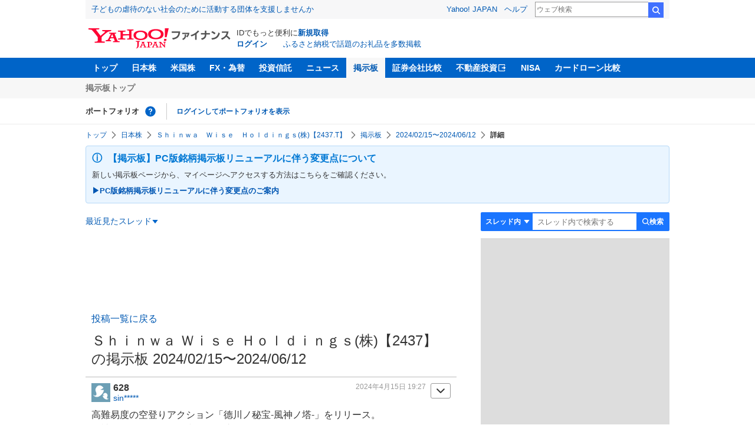

--- FILE ---
content_type: text/html; charset=utf-8
request_url: https://www.google.com/recaptcha/api2/aframe
body_size: 266
content:
<!DOCTYPE HTML><html><head><meta http-equiv="content-type" content="text/html; charset=UTF-8"></head><body><script nonce="kUR-cneE9mjHnorO3lxeBg">/** Anti-fraud and anti-abuse applications only. See google.com/recaptcha */ try{var clients={'sodar':'https://pagead2.googlesyndication.com/pagead/sodar?'};window.addEventListener("message",function(a){try{if(a.source===window.parent){var b=JSON.parse(a.data);var c=clients[b['id']];if(c){var d=document.createElement('img');d.src=c+b['params']+'&rc='+(localStorage.getItem("rc::a")?sessionStorage.getItem("rc::b"):"");window.document.body.appendChild(d);sessionStorage.setItem("rc::e",parseInt(sessionStorage.getItem("rc::e")||0)+1);localStorage.setItem("rc::h",'1763429600180');}}}catch(b){}});window.parent.postMessage("_grecaptcha_ready", "*");}catch(b){}</script></body></html>

--- FILE ---
content_type: text/css
request_url: https://s.yimg.jp/yui/jp/tmpl/1.0.3/tmplCommon.css
body_size: 1189
content:
/* tmplCommon.css 1.0.3 */ 
/*
========== TABLE of CONTENTS ==========

1:reset
2:layout
 2-1:layout common
 2-2.layout column
 2-3.clearfix

========== TABLE of CONTENTS ==========
*/

/* ---------- 1:reset  ---------- */

body{
	margin: 0;
	padding: 0;
	text-align: center;
}
dl,dt,dd,ul,ol,li,h1,h2,h3,h4,h5,h6,pre,form,input,p,blockquote,fieldset,div{
	margin: 0;
	padding: 0;
}
h1,h2,h3,h4,h5,h6{
	font-size: 100%;
	font-weight: normal;
}
ul li, ol li{
	list-style: none;
}
table{
	margin:0;
	padding:0;
	border-collapse: collapse;
	border-spacing: 0;
	font-size: 100%;
}
caption{
	text-align: left;
}
table,pre,code,select,input,textarea,kbd,var,ins,del,samp{
	font-size: 100%;
}
address,cite,dfn,em,strong,var,th,ins,del,samp{
	font-weight: normal;
	font-style: normal;
}
a img{
	border: 0;
}
hr.separation{
	display: none;
}
fieldset{
	border: none;
}

/* ---------- /1:reset  ---------- */

/* ---------- 2:layout ---------- */

/* 3-1:layout common */
#wrapper{
	text-align:left;
	font-size:medium;
	line-height:1.56em;
}

#cat-pass{
	margin-bottom: 10px;
	padding-left: 7px;
}
#contents-body{
/* use clearfix hack */
	position: relative;
}
.yj-guid{
	display:block;
	height:0;
	overflow:hidden;
	font-size:0;
	line-height:0;
	text-indent:-9999px;
}
.yj-skip{
	display:block;
	height:0;
	overflow:hidden;
	font-size:0;
	line-height:0;
	text-indent:-9999px;
}

#footer{
	text-align: center;
}
#footer address{
	padding: 10px 0 20px;
	border-top: 1px solid #ccc;
	font-size:small;
	line-height:1.4em;
}

/* /3-1:layout common */

/* /3-2.layout column */

/* === yj950 common  === */

.yj950-1 #wrapper,.yj950-1-3 #wrapper,.yj950-2 #wrapper,.yj950-3 #wrapper { 
	width: 950px;
	margin:0 auto;
	padding:0 10px;
}
.yj950-1 #contents,.yj950-1-3 #contents,.yj950-2 #contents,.yj950-3 #contents {
	text-align: left;
}
/* === /yj950 common  === */

/* === yj950-1 === */
.yj950-1 #contents{}
.yj950-1 #contents-body span.yj-guid{}
.yj950-1 #contents-body #sub #pos-lrec{}
.yj950-1 #contents-body #main #pos-lrec {
	float: right;
	width: 300px;
	margin-left: 20px;
}


/*-- yj950-1-3 = --*/
.yj950-1-3 #contents-body #sub #pos-lrec{
	position: absolute;
	top: 0;
	right:0;
	width: 300px;
}
.yj950-1-3 #main .wrapper {
	float:left;
	width:634px;
}
.yj950-1-3 #main #main-block {
	float:right;
	width:432px;
}
.yj950-1-3 #main #sub-block1 {
	float: left;
	width: 192px;
}
.yj950-1-3 #main #sub-block2 {
	float: right;
	width: 300px;
}

/*-- /yj950-1-3 = --*/
/* === /yj950-1 === */

/* === yj950-2 === */
.yj950-2 #contents-body #main{
	float: left;
	width: 634px;
}
.yj950-2 #contents-body #sub{
	float: right;
	width: 300px;
}
/* === /yj950-2 === */

/* === yj950-3 === */
.yj950-3 #contents-body #main{/* use clearfix hack */
	float: left;
	width: 634px;
}
.yj950-3 #contents-body #main-main{
	float: right;
	width: 432px;
}
.yj950-3 #contents-body #main-sub{
	float: left;
	width: 192px;
}
.yj950-3 #contents-body #sub{
	float: right;
	width: 300px;
}
/* === /yj950-3 === */


/* === yj100per common  === */
.yj100per-1,.yj100per-1-3,.yj100per-2,.yj100per-3 {
width:100%;
}
.yj100per-1 #wrapper,.yj100per-1-3 #wrapper,.yj100per-2 #wrapper,.yj100per-3 #wrapper {
min-width:950px;
padding:0 10px;
}
* html .yj100per-1 #wrapper,* html .yj100per-1-3 #wrapper,* html .yj100per-2 #wrapper,* html .yj100per-3 #wrapper {
/* Win IE6 min-width */
width:expression(document.body.clientWidth < 1001 ? "950px" : "auto");
}
/* === /yj100per common  === */

/* === yj100per-1 === */
.yj100per-1 #contents {}
.yj100per-1 #contents-body span.yj-guid {}
.yj100per-1 #contents-body #sub #pos-lrec {}
.yj100per-1 #contents-body #main #pos-lrec {
	float: right;
	width: 300px;
	margin-left: 20px;
}

/*-- yj100per-1-3 = --*/
.yj100per-1-3 #contents-body #sub #pos-lrec{
	position: absolute;
	top: 0;
	right:0;
	width: 300px;
}
.yj100per-1-3 #main #main-main-wrapper {
	float: left;
	width:100%;
	margin-left:-316px;
}
.yj100per-1-3 #main #main-main {
	margin-left:316px;
}
.yj100per-1-3 #main #main-block-wrapper {
	float: right; 
	width:100%;
	margin-right:-202px;
}
.yj100per-1-3 #main #main-block {
	margin-right:202px;
}
.yj100per-1-3 #main #sub-block1 {
	float:left;
	width: 192px;
}
.yj100per-1-3 #main #sub-block2 {
	float: right;
	width: 300px;
}

/*-- /yj100per-1-3 = --*/
/* === /yj100per-1 === */

/* === yj100per-2 === */
.yj100per-2 #contents-body #main-wrapper {
	float: left;
	width:100%;
	margin-left:-316px;
}
.yj100per-2 #contents-body #main {
	margin-left:316px;
}
.yj100per-2 #contents-body #sub {
	float: right;
	width: 300px;
}
/* === /yj100pre-2 === */

/* === yj100per-3 === */
.yj100per-3 #contents-body #main-wrapper {
	float: left;
	width:100%;
	margin-left:-316px;
}
.yj100per-3 #contents-body #main {
margin-left:316px;
}
.yj100per-3 #contents-body #main-main-wrapper {
	float: right;
	width:100%;
	margin-right:-202px;
}
.yj100per-3 #contents-body #main-main {
	margin-right:202px;
}
.yj100per-3 #contents-body #main-sub {
	float:left;
	width: 192px;
}
.yj100per-3 #contents-body #sub {
	float: right;
	width: 300px;
}
/* === /yj100per-3 === */
/* /2-2.layout column */

/* 2-3.clearfix */
/* for FF,Safari,Opera */
#contents-body:after,
.yj950-3 #contents-body #main:after{
	display: block;
	visibility: hidden;
	clear: both;
	height: 0;
	content: ".";
}
/* for Win IE5.5-7 */
#contents-body,
.yj950-3 #contents-body #main{
	zoom:1;
}
/* /2-3.clearfix */
/* ---------- /2:layout ---------- */


--- FILE ---
content_type: text/javascript; charset=UTF-8
request_url: https://yads.yjtag.yahoo.co.jp/yda?adprodset=11939_16523-148796-162330&cb=1763429597295&p_elem=ad_11939_16523&pv_id=46feb633b701f6bd200c9cccba20fbfa&suid=a286a19d-31a3-425d-9936-f1f523ca112b&type=finance_pc_stocks_cm&u=https%3A%2F%2Ffinance.yahoo.co.jp%2Fcm%2Fmessage%2F1002437%2F2437%2F115%2F628
body_size: -8
content:
yadsRenderAd_v2([],{"adprodset_code":"11939_16523-148796-162330","callback":"","js_file_name":"","noad_callback":"","output_type":"js_frame"});

--- FILE ---
content_type: application/javascript
request_url: https://s.yimg.jp/images/webfe/yas/yarum-0.2.10.js
body_size: 4965
content:
!function(e,t){"object"==typeof exports&&"undefined"!=typeof module?module.exports=t():"function"==typeof define&&define.amd?define(t):(e||self).yarum=t()}(this,function(){"use strict";function e(){return e=Object.assign?Object.assign.bind():function(e){for(var t=1;t<arguments.length;t++){var n=arguments[t];for(var r in n)Object.prototype.hasOwnProperty.call(n,r)&&(e[r]=n[r])}return e},e.apply(this,arguments)}var t,n,r,i,a,o=-1,c=function(e){addEventListener("pageshow",function(t){t.persisted&&(o=t.timeStamp,e(t))},!0)},u=function(){return window.performance&&performance.getEntriesByType&&performance.getEntriesByType("navigation")[0]},s=function(){var e=u();return e&&e.activationStart||0},f=function(e,t){var n=u(),r="navigate";return o>=0?r="back-forward-cache":n&&(document.prerendering||s()>0?r="prerender":document.wasDiscarded?r="restore":n.type&&(r=n.type.replace(/_/g,"-"))),{name:e,value:void 0===t?-1:t,rating:"good",delta:0,entries:[],id:"v3-".concat(Date.now(),"-").concat(Math.floor(8999999999999*Math.random())+1e12),navigationType:r}},m=function(e,t,n){try{if(PerformanceObserver.supportedEntryTypes.includes(e)){var r=new PerformanceObserver(function(e){Promise.resolve().then(function(){t(e.getEntries())})});return r.observe(Object.assign({type:e,buffered:!0},n||{})),r}}catch(e){}},d=function(e,t,n,r){var i,a;return function(o){t.value>=0&&(o||r)&&((a=t.value-(i||0))||void 0===i)&&(i=t.value,t.delta=a,t.rating=function(e,t){return e>t[1]?"poor":e>t[0]?"needs-improvement":"good"}(t.value,n),e(t))}},l=function(e){requestAnimationFrame(function(){return requestAnimationFrame(function(){return e()})})},p=function(e){var t=function(t){"pagehide"!==t.type&&"hidden"!==document.visibilityState||e(t)};addEventListener("visibilitychange",t,!0),addEventListener("pagehide",t,!0)},v=function(e){var t=!1;return function(n){t||(e(n),t=!0)}},h=-1,g=function(){return"hidden"!==document.visibilityState||document.prerendering?1/0:0},y=function(e){"hidden"===document.visibilityState&&h>-1&&(h="visibilitychange"===e.type?e.timeStamp:0,E())},T=function(){addEventListener("visibilitychange",y,!0),addEventListener("prerenderingchange",y,!0)},E=function(){removeEventListener("visibilitychange",y,!0),removeEventListener("prerenderingchange",y,!0)},w=function(){return h<0&&(h=g(),T(),c(function(){setTimeout(function(){h=g(),T()},0)})),{get firstHiddenTime(){return h}}},b=function(e){document.prerendering?addEventListener("prerenderingchange",function(){return e()},!0):e()},S=[1800,3e3],L=function(e,t){t=t||{},b(function(){var n,r=w(),i=f("FCP"),a=m("paint",function(e){e.forEach(function(e){"first-contentful-paint"===e.name&&(a.disconnect(),e.startTime<r.firstHiddenTime&&(i.value=Math.max(e.startTime-s(),0),i.entries.push(e),n(!0)))})});a&&(n=d(e,i,S,t.reportAllChanges),c(function(r){i=f("FCP"),n=d(e,i,S,t.reportAllChanges),l(function(){i.value=performance.now()-r.timeStamp,n(!0)})}))})},C=[.1,.25],M={passive:!0,capture:!0},I=new Date,O=function(e,i){t||(t=i,n=e,r=new Date,x(removeEventListener),N())},N=function(){if(n>=0&&n<r-I){var e={entryType:"first-input",name:t.type,target:t.target,cancelable:t.cancelable,startTime:t.timeStamp,processingStart:t.timeStamp+n};i.forEach(function(t){t(e)}),i=[]}},P=function(e){if(e.cancelable){var t=(e.timeStamp>1e12?new Date:performance.now())-e.timeStamp;"pointerdown"==e.type?function(e,t){var n=function(){O(e,t),i()},r=function(){i()},i=function(){removeEventListener("pointerup",n,M),removeEventListener("pointercancel",r,M)};addEventListener("pointerup",n,M),addEventListener("pointercancel",r,M)}(t,e):O(t,e)}},x=function(e){["mousedown","keydown","touchstart","pointerdown"].forEach(function(t){return e(t,P,M)})},A=[100,300],B=0,k=1/0,F=0,R=function(e){e.forEach(function(e){e.interactionId&&(k=Math.min(k,e.interactionId),F=Math.max(F,e.interactionId),B=F?(F-k)/7+1:0)})},H=function(){return a?B:performance.interactionCount||0},D=function(){"interactionCount"in performance||a||(a=m("event",R,{type:"event",buffered:!0,durationThreshold:0}))},j=[200,500],W=0,q=function(){return H()-W},J=[],V={},G=function(e){var t=V[e.interactionId];if(t||J.length<10||e.duration>J[J.length-1].latency){if(t)t.entries.push(e),t.latency=Math.max(t.latency,e.duration);else{var n={id:e.interactionId,latency:e.duration,entries:[e]};V[n.id]=n,J.push(n)}J.sort(function(e,t){return t.latency-e.latency}),J.splice(10).forEach(function(e){delete V[e.id]})}},K=[2500,4e3],_={},z=[800,1800],Q=function e(t){document.prerendering?b(function(){return e(t)}):"complete"!==document.readyState?addEventListener("load",function(){return e(t)},!0):setTimeout(t,0)},U=function(e,t){t=t||{};var n=f("TTFB"),r=d(e,n,z,t.reportAllChanges);Q(function(){var i=u();if(i){var a=i.responseStart;if(a<=0||a>performance.now())return;n.value=Math.max(a-s(),0),n.entries=[i],r(!0),c(function(){n=f("TTFB",0),(r=d(e,n,z,t.reportAllChanges))(!0)})}})},X=function(e,t){void 0===t&&(t=100);var n="";try{for(;e&&9!==e.nodeType;){var r=e,i=r.id?"#"+r.id:r.nodeName.toLowerCase()+(r.className&&r.className.length&&r.classList?"."+Array.from(r.classList.values()).join("."):"");if(n.length+i.length>t-1)return n||i;if(n=n?i+">"+n:i,r.id)break;e=e.parentNode}}catch(e){}return n},Y=function(e){"undefined"!=typeof window&&("complete"===document.readyState?e():window.addEventListener("load",e,!1))},Z=function(t){var n,r=t.metric,i=t.userOptions,a=t.action,o=void 0===a?"":a,c=function(e){return"CLS"===e.name?Math.round(1e3*e.delta):Math.round(e.delta)}(r),u=e({},i,{category:r.name,action:o,name:r.id,value:c,isNonInteraction:!0});null==(n=window)||n.ya("hit","event",u)},$=function t(n){void 0===n&&(n=window);var r,i,a=n.document,o=[],c=[],u=function(t){if(t.getBoundingClientRect){var r=t.getBoundingClientRect(),i={top:Math.max(r.top,0),left:Math.max(r.left,0),bottom:Math.min(r.bottom,n.innerHeight||a.documentElement.clientHeight),right:Math.min(r.right,n.innerWidth||a.documentElement.clientWidth)};if(!(i.bottom<=i.top||i.right<=i.left))return e({},i,{area:(i.bottom-i.top)*(i.right-i.left)})}},s=function(e,t){if(t){var n=u(e);n&&o.push({url:t,area:n.area,rect:n})}};try{var f=n.performance.timing.navigationStart;return function(){for(var e=a.getElementsByTagName("*"),r=/url\(.*(http.*)\)/gi,i=0;i<e.length;i++){var c=e[i],f=n.getComputedStyle(c);if("IMG"==c.tagName&&c instanceof HTMLImageElement&&s(c,c.currentSrc||c.src),f.backgroundImage){r.lastIndex=0;var m=r.exec(f.backgroundImage);m&&m.length>1&&s(c,m[1].replace('"',""))}if("IFRAME"==c.tagName&&c instanceof HTMLIFrameElement)try{var d=u(c);if(d){var l=t(c.contentWindow||void 0);l&&o.push({tm:l,area:d.area,rect:d})}}catch(e){}}}(),function(){for(var e={},t=n.performance.getEntriesByType("resource"),r=0;r<t.length;r++)e[t[r].name]=t[r].responseEnd;for(var i=0;i<o.length;i++)if(!("tm"in o[i])){var a=o[i].url;o[i].tm=a&&void 0!==e[a]?e[a]:0}}(),function(){var e,t;try{if(e=PerformanceNavigationTiming&&performance.timeOrigin?(performance.getEntriesByType("navigation")[0].startTime+performance.timeOrigin)/1e3:performance.timing.navigationStart/1e3,!(t=function(){if(PerformancePaintTiming)return(performance.getEntriesByType("paint")[0].startTime+performance.timeOrigin)/1e3}()))throw new Error;e=PerformanceNavigationTiming&&performance.timeOrigin?(performance.getEntriesByType("navigation")[0].startTime+performance.timeOrigin)/1e3:performance.timing.navigationStart/1e3,r=1e3*(t-e)}catch(e){}if(void 0===e&&void 0===r&&!isNaN(r))try{for(var i=performance.getEntriesByType("paint"),o=0;o<i.length;o++)if("first-paint"==i[o].name){f=performance.getEntriesByType("navigation")[0].startTime,r=i[o].startTime-f;break}}catch(e){}if(void 0===r&&"msFirstPaint"in n.performance.timing&&(r=n.performance.timing.msFirstPaint-f),void 0===r&&"chrome"in n&&"loadTimes"in n.chrome){var c=n.chrome.loadTimes();if("firstPaintTime"in c&&c.firstPaintTime>0){var u=c.startLoadTime;"requestTime"in c&&(u=c.requestTime),c.firstPaintTime>=u&&(r=1e3*(c.firstPaintTime-u))}}if(void 0===r||r<0||r>12e4){r=n.performance.timing.responseStart-f;var s={},m=a.getElementsByTagName("head")[0].children;for(o=0;o<m.length;o++){var d=m[o];"SCRIPT"==d.tagName&&d instanceof HTMLScriptElement&&d.src&&!d.async&&(s[d.src]=!0),"LINK"==d.tagName&&d instanceof HTMLLinkElement&&"stylesheet"==d.rel&&d.href&&(s[d.href]=!0)}for(var l=n.performance.getEntriesByType("resource"),p=!1,v=0;v<l.length;v++)if(p||!s[l[v].name]||"script"!=l[v].initiatorType&&"link"!=l[v].initiatorType)p=!0;else{var h=l[v].responseEnd;(void 0===r||h>r)&&(r=h)}}r=Math.max(r,0)}(),function(){for(var e=[0],t=0,i=0;i<o.length;i++){var u=r,s=o[i].tm;void 0!==s&&s>r&&(u=s),void 0===e[u]&&(e[u]=0),e[u]+=o[i].area,t+=o[i].area}var f=Math.max(a.documentElement.clientWidth,n.innerWidth||0)*Math.max(a.documentElement.clientHeight,n.innerHeight||0);if(f>0&&(f=.1*Math.max(f-t,0),void 0===e[r]&&(e[r]=0),e[r]+=f,t+=f),t){for(var m in e)e.hasOwnProperty(m)&&c.push({tm:Number(m),area:e[m]});c.sort(function(e,t){var n,r;return(null!=(n=e.tm)?n:0)-(null!=(r=t.tm)?r:0)});for(var d=0,l=0;l<c.length;l++)c[l].progress=(d+=c[l].area)/t}}(),function(){if(c.length){i=0;for(var e=0,t=0,n=0;n<c.length;n++){var a=c[n].tm;if(a){var o=a-e;o>0&&t<1&&(i+=(1-t)*o);var u=c[n].progress;u&&(e=a,t=u)}}}else i=r}(),i}catch(e){}},ee=function(t){try{var n=$();if(!n)throw new Error("speedindex not calculated");!function(t,n){var r,i=e({},n,{category:"SpeedIndex",action:"",name:"",value:Math.round(t),isNonInteraction:!0});null==(r=window)||r.ya("hit","event",i)}(n,t)}catch(e){}},te=function(t,n,r){try{var i,a=JSON.parse(window.localStorage.getItem(t)||"{}");return window.localStorage.setItem(t,JSON.stringify(e({},a,((i={})[n]=r,i)))),!0}catch(e){return!1}},ne="yarum",re={cwv:function(e){Y(function(){try{!function(e,t){t=t||{},b(function(){var n,r=w(),i=f("LCP"),a=function(e){var t=e[e.length-1];t&&t.startTime<r.firstHiddenTime&&(i.value=Math.max(t.startTime-s(),0),i.entries=[t],n())},o=m("largest-contentful-paint",a);if(o){n=d(e,i,K,t.reportAllChanges);var u=v(function(){_[i.id]||(a(o.takeRecords()),o.disconnect(),_[i.id]=!0,n(!0))});["keydown","click"].forEach(function(e){addEventListener(e,u,!0)}),p(u),c(function(r){i=f("LCP"),n=d(e,i,K,t.reportAllChanges),l(function(){i.value=performance.now()-r.timeStamp,_[i.id]=!0,n(!0)})})}})}(function(t){Z({metric:t,action:X(t.entries[t.entries.length-1].element),userOptions:e})}),function(e,r){r=r||{},b(function(){var a,o=w(),u=f("FID"),s=function(e){e.startTime<o.firstHiddenTime&&(u.value=e.processingStart-e.startTime,u.entries.push(e),a(!0))},l=function(e){e.forEach(s)},h=m("first-input",l);a=d(e,u,A,r.reportAllChanges),h&&p(v(function(){l(h.takeRecords()),h.disconnect()})),h&&c(function(){u=f("FID"),a=d(e,u,A,r.reportAllChanges),i=[],n=-1,t=null,x(addEventListener),i.push(s),N()})})}(function(t){var n=t.entries[0];n&&Z({metric:t,action:X(n.target),userOptions:e})}),function(e,t){t=t||{},L(v(function(){var n,r=f("CLS",0),i=0,a=[],o=function(e){e.forEach(function(e){e.hadRecentInput||(i&&e.startTime-a[a.length-1].startTime<1e3&&e.startTime-a[0].startTime<5e3?(i+=e.value,a.push(e)):(i=e.value,a=[e]))}),i>r.value&&(r.value=i,r.entries=a,n())},u=m("layout-shift",o);u&&(n=d(e,r,C,t.reportAllChanges),p(function(){o(u.takeRecords()),n(!0)}),c(function(){i=0,r=f("CLS",0),n=d(e,r,C,t.reportAllChanges),l(function(){return n()})}),setTimeout(n,0))}))}(function(t){var n=function(e){if(0!==e.length)return e.reduce(function(e,t){return e&&e.value>t.value?e:t})}(t.entries);if(n&&n.sources&&n.sources.length){var r=n.sources.reduce(function(e,t){return e.node&&e.previousRect.width*e.previousRect.height>t.previousRect.width*t.previousRect.height?e:t});r&&Z({metric:t,action:X(r.node),userOptions:e})}else Z({metric:t,action:"",userOptions:e})},{reportAllChanges:!0}),U(function(t){Z({metric:t,userOptions:e})}),L(function(t){Z({metric:t,userOptions:e})}),function(e,t){t=t||{},b(function(){D();var n,r=f("INP"),i=function(e){e.forEach(function(e){e.interactionId&&G(e),"first-input"===e.entryType&&!J.some(function(t){return t.entries.some(function(t){return e.duration===t.duration&&e.startTime===t.startTime})})&&G(e)});var t,i=(t=Math.min(J.length-1,Math.floor(q()/50)),J[t]);i&&i.latency!==r.value&&(r.value=i.latency,r.entries=i.entries,n())},a=m("event",i,{durationThreshold:t.durationThreshold||40});n=d(e,r,j,t.reportAllChanges),a&&(a.observe({type:"first-input",buffered:!0}),p(function(){i(a.takeRecords()),r.value<0&&q()>0&&(r.value=0,r.entries=[]),n(!0)}),c(function(){J=[],W=H(),r=f("INP"),n=d(e,r,j,t.reportAllChanges)}))})}(function(t){var n=function(e){if(0!==e.length)return e.reduce(function(e,t){return e&&e.duration>t.duration?e:t})}(t.entries);n&&Z({metric:t,action:X(n.target),userOptions:e})},{reportAllChanges:!0,durationThreshold:30})}catch(e){}})},speedindex:function(e){Y(function(){ee(e)})},sample:function(t,n){var r=n.rate,i=function(t,n){var r=function(e,t){try{var n;return null!=(n=JSON.parse(window.localStorage.getItem(e)||"{}").session)?n:null}catch(e){return null}}(ne);if(!r||function(e,t,n){return e<t-18e5}(r.lastVisited,n)){var i=function(e,t){return{isTarget:Math.random()<e?1:0,lastVisited:t}}(t,n);return te(ne,"session",i),i}var a=function(t,n){return e({},t,{lastVisited:n})}(r,n);return te(ne,"session",a),a}(r,Date.now());r.toFixed(4),null!=i&&i.isTarget&&t()}};return"function"==typeof window.CustomEvent&&window.dispatchEvent(new CustomEvent("yarum.ready",{detail:{yarum:re}})),re});


--- FILE ---
content_type: text/javascript; charset=UTF-8
request_url: https://yads.yjtag.yahoo.co.jp/yda?adprodset=79414_16447-121417-132625&cb=1763429597276&p_elem=ad_79414_16447&pv_id=6a24b7366d852c45ee1390bd2dcb079e&suid=a286a19d-31a3-425d-9936-f1f523ca112b&type=finance_pc_stocks_cm&u=https%3A%2F%2Ffinance.yahoo.co.jp%2Fcm%2Fmessage%2F1002437%2F2437%2F115%2F628
body_size: -9
content:
yadsRenderAd_v2([],{"adprodset_code":"79414_16447-121417-132625","callback":"","js_file_name":"","noad_callback":"","output_type":"js_frame"});

--- FILE ---
content_type: text/javascript; charset=UTF-8
request_url: https://yads.yjtag.yahoo.co.jp/tag?s=56739_15736&fr_id=yads_2139191-1&p_elem=ad_56739_15736&type=finance_pc_stocks_cm&u=https%3A%2F%2Ffinance.yahoo.co.jp%2Fcm%2Fmessage%2F1002437%2F2437%2F115%2F628&pv_ts=1763429595850&suid=a286a19d-31a3-425d-9936-f1f523ca112b
body_size: 843
content:
yadsDispatchDeliverProduct({"dsCode":"56739_15736","patternCode":"56739_15736-682202","outputType":"js_frame","targetID":"ad_56739_15736","requestID":"e6a641df3abb8508d0e383d00775fd18","products":[{"adprodsetCode":"56739_15736-682202-721159","adprodType":4,"adTag":"<script onerror='YJ_YADS.passback()' type='text/javascript' src='//static.criteo.net/js/ld/publishertag.js'></script><script type='text/javascript'>var Criteo = Criteo || {};Criteo.events = Criteo.events || [];Criteo.events.push(function(){Criteo.DisplayAd({'zoneid':1709851,'async': false})});</script>","width":"600","height":"200"},{"adprodsetCode":"56739_15736-682202-721160","adprodType":3,"adTag":"<script onerror='YJ_YADS.passback()' src='https://yads.yjtag.yahoo.co.jp/yda?adprodset=56739_15736-682202-721160&cb=1763429598243&p_elem=ad_56739_15736&pv_id=e6a641df3abb8508d0e383d00775fd18&suid=a286a19d-31a3-425d-9936-f1f523ca112b&type=finance_pc_stocks_cm&u=https%3A%2F%2Ffinance.yahoo.co.jp%2Fcm%2Fmessage%2F1002437%2F2437%2F115%2F628' type='text/javascript'></script>","width":"100%","height":"250","iframeFlag":0}],"measurable":1,"frameTag":"<div style=\"text-align:center;\"><iframe src=\"https://s.yimg.jp/images/listing/tool/yads/yads-iframe.html?s=56739_15736&fr_id=yads_2139191-1&p_elem=ad_56739_15736&type=finance_pc_stocks_cm&u=https%3A%2F%2Ffinance.yahoo.co.jp%2Fcm%2Fmessage%2F1002437%2F2437%2F115%2F628&pv_ts=1763429595850&suid=a286a19d-31a3-425d-9936-f1f523ca112b\" style=\"border:none;clear:both;display:block;margin:auto;overflow:hidden\" allowtransparency=\"true\" data-resize-frame=\"true\" frameborder=\"0\" height=\"200\" id=\"yads_2139191-1\" name=\"yads_2139191-1\" scrolling=\"no\" title=\"Ad Content\" width=\"600\" allow=\"fullscreen; attribution-reporting\" allowfullscreen loading=\"eager\" ></iframe></div>"});

--- FILE ---
content_type: application/javascript
request_url: https://s.yimg.jp/images/mb/fe/v294/common/js/knockout-3.5.1.js
body_size: 28565
content:
/*!
 * Knockout JavaScript library v3.5.1
 * (c) The Knockout.js team - http://knockoutjs.com/
 * License: MIT (http://www.opensource.org/licenses/mit-license.php)
 */(function(){(function(E){var O=this||(0,eval)("this"),A=O.document,X=O.navigator,k=O.jQuery,q=O.JSON;k||typeof jQuery>"u"||(k=jQuery),function(G){typeof define=="function"&&define.amd?define(["exports","require"],G):G(typeof exports=="object"&&typeof module=="object"?module.exports||exports:O.ko={})}(function(G,Q){function K(t,n){return t===null||typeof t in ae?t===n:!1}function te(t,n){var r;return function(){r||(r=e.a.setTimeout(function(){r=E,t()},n))}}function ne(t,n){var r;return function(){clearTimeout(r),r=e.a.setTimeout(t,n)}}function re(t,n){n&&n!=="change"?n==="beforeChange"?this.pc(t):this.gb(t,n):this.qc(t)}function ie(t,n){n!==null&&n.s&&n.s()}function oe(t,n){var r=this.qd,i=r[_];i.ra||(this.Qb&&this.mb[n]?(r.uc(n,t,this.mb[n]),this.mb[n]=null,--this.Qb):i.I[n]||r.uc(n,t,i.J?{da:t}:r.$c(t)),t.Ja&&t.gd())}var e=typeof G<"u"?G:{};e.b=function(t,n){for(var r=t.split("."),i=e,s=0;s<r.length-1;s++)i=i[r[s]];i[r[r.length-1]]=n},e.L=function(t,n,r){t[n]=r},e.version="3.5.1",e.b("version",e.version),e.options={deferUpdates:!1,useOnlyNativeEvents:!1,foreachHidesDestroyed:!1},e.a=function(){function t(o,v){for(var p in o)s.call(o,p)&&v(p,o[p])}function n(o,v){if(v)for(var p in v)s.call(v,p)&&(o[p]=v[p]);return o}function r(o,v){return o.__proto__=v,o}function i(o,v,p,y){var b=o[v].match(h)||[];e.a.D(p.match(h),function(m){e.a.Na(b,m,y)}),o[v]=b.join(" ")}var s=Object.prototype.hasOwnProperty,l={__proto__:[]}instanceof Array,c=typeof Symbol=="function",f={},u={};f[X&&/Firefox\/2/i.test(X.userAgent)?"KeyboardEvent":"UIEvents"]=["keyup","keydown","keypress"],f.MouseEvents="click dblclick mousedown mouseup mousemove mouseover mouseout mouseenter mouseleave".split(" "),t(f,function(o,v){if(v.length)for(var p=0,y=v.length;p<y;p++)u[v[p]]=o});var a={propertychange:!0},d=A&&function(){for(var o=3,v=A.createElement("div"),p=v.getElementsByTagName("i");v.innerHTML="<!--[if gt IE "+ ++o+"]><i></i><![endif]-->",p[0];);return 4<o?o:E}(),h=/\S+/g,g;return{Jc:["authenticity_token",/^__RequestVerificationToken(_.*)?$/],D:function(o,v,p){for(var y=0,b=o.length;y<b;y++)v.call(p,o[y],y,o)},A:typeof Array.prototype.indexOf=="function"?function(o,v){return Array.prototype.indexOf.call(o,v)}:function(o,v){for(var p=0,y=o.length;p<y;p++)if(o[p]===v)return p;return-1},Lb:function(o,v,p){for(var y=0,b=o.length;y<b;y++)if(v.call(p,o[y],y,o))return o[y];return E},Pa:function(o,v){var p=e.a.A(o,v);0<p?o.splice(p,1):p===0&&o.shift()},wc:function(o){var v=[];return o&&e.a.D(o,function(p){0>e.a.A(v,p)&&v.push(p)}),v},Mb:function(o,v,p){var y=[];if(o)for(var b=0,m=o.length;b<m;b++)y.push(v.call(p,o[b],b));return y},jb:function(o,v,p){var y=[];if(o)for(var b=0,m=o.length;b<m;b++)v.call(p,o[b],b)&&y.push(o[b]);return y},Nb:function(o,v){if(v instanceof Array)o.push.apply(o,v);else for(var p=0,y=v.length;p<y;p++)o.push(v[p]);return o},Na:function(o,v,p){var y=e.a.A(e.a.bc(o),v);0>y?p&&o.push(v):p||o.splice(y,1)},Ba:l,extend:n,setPrototypeOf:r,Ab:l?r:n,P:t,Ga:function(o,v,p){if(!o)return o;var y={},b;for(b in o)s.call(o,b)&&(y[b]=v.call(p,o[b],b,o));return y},Tb:function(o){for(;o.firstChild;)e.removeNode(o.firstChild)},Yb:function(o){o=e.a.la(o);for(var v=(o[0]&&o[0].ownerDocument||A).createElement("div"),p=0,y=o.length;p<y;p++)v.appendChild(e.oa(o[p]));return v},Ca:function(o,v){for(var p=0,y=o.length,b=[];p<y;p++){var m=o[p].cloneNode(!0);b.push(v?e.oa(m):m)}return b},va:function(o,v){if(e.a.Tb(o),v)for(var p=0,y=v.length;p<y;p++)o.appendChild(v[p])},Xc:function(o,v){var p=o.nodeType?[o]:o;if(0<p.length){for(var y=p[0],b=y.parentNode,m=0,w=v.length;m<w;m++)b.insertBefore(v[m],y);for(m=0,w=p.length;m<w;m++)e.removeNode(p[m])}},Ua:function(o,v){if(o.length){for(v=v.nodeType===8&&v.parentNode||v;o.length&&o[0].parentNode!==v;)o.splice(0,1);for(;1<o.length&&o[o.length-1].parentNode!==v;)o.length--;if(1<o.length){var p=o[0],y=o[o.length-1];for(o.length=0;p!==y;)o.push(p),p=p.nextSibling;o.push(y)}}return o},Zc:function(o,v){7>d?o.setAttribute("selected",v):o.selected=v},Db:function(o){return o===null||o===E?"":o.trim?o.trim():o.toString().replace(/^[\s\xa0]+|[\s\xa0]+$/g,"")},Ud:function(o,v){return o=o||"",v.length>o.length?!1:o.substring(0,v.length)===v},vd:function(o,v){if(o===v)return!0;if(o.nodeType===11)return!1;if(v.contains)return v.contains(o.nodeType!==1?o.parentNode:o);if(v.compareDocumentPosition)return(v.compareDocumentPosition(o)&16)==16;for(;o&&o!=v;)o=o.parentNode;return!!o},Sb:function(o){return e.a.vd(o,o.ownerDocument.documentElement)},kd:function(o){return!!e.a.Lb(o,e.a.Sb)},R:function(o){return o&&o.tagName&&o.tagName.toLowerCase()},Ac:function(o){return e.onError?function(){try{return o.apply(this,arguments)}catch(v){throw e.onError&&e.onError(v),v}}:o},setTimeout:function(o,v){return setTimeout(e.a.Ac(o),v)},Gc:function(o){setTimeout(function(){throw e.onError&&e.onError(o),o},0)},B:function(o,v,p){var y=e.a.Ac(p);if(p=a[v],e.options.useOnlyNativeEvents||p||!k)if(p||typeof o.addEventListener!="function")if(typeof o.attachEvent<"u"){var b=function(w){y.call(o,w)},m="on"+v;o.attachEvent(m,b),e.a.K.za(o,function(){o.detachEvent(m,b)})}else throw Error("Browser doesn't support addEventListener or attachEvent");else o.addEventListener(v,y,!1);else g||(g=typeof k(o).on=="function"?"on":"bind"),k(o)[g](v,y)},Fb:function(o,v){if(!o||!o.nodeType)throw Error("element must be a DOM node when calling triggerEvent");var p;if(e.a.R(o)==="input"&&o.type&&v.toLowerCase()=="click"?(p=o.type,p=p=="checkbox"||p=="radio"):p=!1,e.options.useOnlyNativeEvents||!k||p)if(typeof A.createEvent=="function")if(typeof o.dispatchEvent=="function")p=A.createEvent(u[v]||"HTMLEvents"),p.initEvent(v,!0,!0,O,0,0,0,0,0,!1,!1,!1,!1,0,o),o.dispatchEvent(p);else throw Error("The supplied element doesn't support dispatchEvent");else if(p&&o.click)o.click();else if(typeof o.fireEvent<"u")o.fireEvent("on"+v);else throw Error("Browser doesn't support triggering events");else k(o).trigger(v)},f:function(o){return e.O(o)?o():o},bc:function(o){return e.O(o)?o.v():o},Eb:function(o,v,p){var y;v&&(typeof o.classList=="object"?(y=o.classList[p?"add":"remove"],e.a.D(v.match(h),function(b){y.call(o.classList,b)})):typeof o.className.baseVal=="string"?i(o.className,"baseVal",v,p):i(o,"className",v,p))},Bb:function(o,v){var p=e.a.f(v);(p===null||p===E)&&(p="");var y=e.h.firstChild(o);!y||y.nodeType!=3||e.h.nextSibling(y)?e.h.va(o,[o.ownerDocument.createTextNode(p)]):y.data=p,e.a.Ad(o)},Yc:function(o,v){if(o.name=v,7>=d)try{var p=o.name.replace(/[&<>'"]/g,function(y){return"&#"+y.charCodeAt(0)+";"});o.mergeAttributes(A.createElement("<input name='"+p+"'/>"),!1)}catch{}},Ad:function(o){9<=d&&(o=o.nodeType==1?o:o.parentNode,o.style&&(o.style.zoom=o.style.zoom))},wd:function(o){if(d){var v=o.style.width;o.style.width=0,o.style.width=v}},Pd:function(o,v){o=e.a.f(o),v=e.a.f(v);for(var p=[],y=o;y<=v;y++)p.push(y);return p},la:function(o){for(var v=[],p=0,y=o.length;p<y;p++)v.push(o[p]);return v},Da:function(o){return c?Symbol(o):o},Zd:d===6,$d:d===7,W:d,Lc:function(o,v){for(var p=e.a.la(o.getElementsByTagName("input")).concat(e.a.la(o.getElementsByTagName("textarea"))),y=typeof v=="string"?function(w){return w.name===v}:function(w){return v.test(w.name)},b=[],m=p.length-1;0<=m;m--)y(p[m])&&b.push(p[m]);return b},Nd:function(o){return typeof o=="string"&&(o=e.a.Db(o))?q&&q.parse?q.parse(o):new Function("return "+o)():null},hc:function(o,v,p){if(!q||!q.stringify)throw Error("Cannot find JSON.stringify(). Some browsers (e.g., IE < 8) don't support it natively, but you can overcome this by adding a script reference to json2.js, downloadable from http://www.json.org/json2.js");return q.stringify(e.a.f(o),v,p)},Od:function(o,v,p){p=p||{};var y=p.params||{},b=p.includeFields||this.Jc,m=o;if(typeof o=="object"&&e.a.R(o)==="form")for(var m=o.action,w=b.length-1;0<=w;w--)for(var x=e.a.Lc(o,b[w]),T=x.length-1;0<=T;T--)y[x[T].name]=x[T].value;v=e.a.f(v);var C=A.createElement("form");C.style.display="none",C.action=m,C.method="post";for(var N in v)o=A.createElement("input"),o.type="hidden",o.name=N,o.value=e.a.hc(e.a.f(v[N])),C.appendChild(o);t(y,function(S,M){var j=A.createElement("input");j.type="hidden",j.name=S,j.value=M,C.appendChild(j)}),A.body.appendChild(C),p.submitter?p.submitter(C):C.submit(),setTimeout(function(){C.parentNode.removeChild(C)},0)}}}(),e.b("utils",e.a),e.b("utils.arrayForEach",e.a.D),e.b("utils.arrayFirst",e.a.Lb),e.b("utils.arrayFilter",e.a.jb),e.b("utils.arrayGetDistinctValues",e.a.wc),e.b("utils.arrayIndexOf",e.a.A),e.b("utils.arrayMap",e.a.Mb),e.b("utils.arrayPushAll",e.a.Nb),e.b("utils.arrayRemoveItem",e.a.Pa),e.b("utils.cloneNodes",e.a.Ca),e.b("utils.createSymbolOrString",e.a.Da),e.b("utils.extend",e.a.extend),e.b("utils.fieldsIncludedWithJsonPost",e.a.Jc),e.b("utils.getFormFields",e.a.Lc),e.b("utils.objectMap",e.a.Ga),e.b("utils.peekObservable",e.a.bc),e.b("utils.postJson",e.a.Od),e.b("utils.parseJson",e.a.Nd),e.b("utils.registerEventHandler",e.a.B),e.b("utils.stringifyJson",e.a.hc),e.b("utils.range",e.a.Pd),e.b("utils.toggleDomNodeCssClass",e.a.Eb),e.b("utils.triggerEvent",e.a.Fb),e.b("utils.unwrapObservable",e.a.f),e.b("utils.objectForEach",e.a.P),e.b("utils.addOrRemoveItem",e.a.Na),e.b("utils.setTextContent",e.a.Bb),e.b("unwrap",e.a.f),Function.prototype.bind||(Function.prototype.bind=function(t){var n=this;if(arguments.length===1)return function(){return n.apply(t,arguments)};var r=Array.prototype.slice.call(arguments,1);return function(){var i=r.slice(0);return i.push.apply(i,arguments),n.apply(t,i)}}),e.a.g=new function(){var t=0,n="__ko__"+new Date().getTime(),r={},i,s;return e.a.W?(i=function(l,c){var f=l[n];if(!f||f==="null"||!r[f]){if(!c)return E;f=l[n]="ko"+t++,r[f]={}}return r[f]},s=function(l){var c=l[n];return c?(delete r[c],l[n]=null,!0):!1}):(i=function(l,c){var f=l[n];return!f&&c&&(f=l[n]={}),f},s=function(l){return l[n]?(delete l[n],!0):!1}),{get:function(l,c){var f=i(l,!1);return f&&f[c]},set:function(l,c,f){(l=i(l,f!==E))&&(l[c]=f)},Ub:function(l,c,f){return l=i(l,!0),l[c]||(l[c]=f)},clear:s,Z:function(){return t+++n}}},e.b("utils.domData",e.a.g),e.b("utils.domData.clear",e.a.g.clear),e.a.K=new function(){function t(c,f){var u=e.a.g.get(c,i);return u===E&&f&&(u=[],e.a.g.set(c,i,u)),u}function n(c){var f=t(c,!1);if(f)for(var f=f.slice(0),u=0;u<f.length;u++)f[u](c);e.a.g.clear(c),e.a.K.cleanExternalData(c),l[c.nodeType]&&r(c.childNodes,!0)}function r(c,f){for(var u=[],a,d=0;d<c.length;d++)if((!f||c[d].nodeType===8)&&(n(u[u.length]=a=c[d]),c[d]!==a))for(;d--&&e.a.A(u,c[d])==-1;);}var i=e.a.g.Z(),s={1:!0,8:!0,9:!0},l={1:!0,9:!0};return{za:function(c,f){if(typeof f!="function")throw Error("Callback must be a function");t(c,!0).push(f)},yb:function(c,f){var u=t(c,!1);u&&(e.a.Pa(u,f),u.length==0&&e.a.g.set(c,i,E))},oa:function(c){return e.u.G(function(){s[c.nodeType]&&(n(c),l[c.nodeType]&&r(c.getElementsByTagName("*")))}),c},removeNode:function(c){e.oa(c),c.parentNode&&c.parentNode.removeChild(c)},cleanExternalData:function(c){k&&typeof k.cleanData=="function"&&k.cleanData([c])}}},e.oa=e.a.K.oa,e.removeNode=e.a.K.removeNode,e.b("cleanNode",e.oa),e.b("removeNode",e.removeNode),e.b("utils.domNodeDisposal",e.a.K),e.b("utils.domNodeDisposal.addDisposeCallback",e.a.K.za),e.b("utils.domNodeDisposal.removeDisposeCallback",e.a.K.yb),function(){var t=[0,"",""],n=[1,"<table>","</table>"],r=[3,"<table><tbody><tr>","</tr></tbody></table>"],i=[1,"<select multiple='multiple'>","</select>"],s={thead:n,tbody:n,tfoot:n,tr:[2,"<table><tbody>","</tbody></table>"],td:r,th:r,option:i,optgroup:i},l=8>=e.a.W;e.a.ua=function(c,f){var u;if(k){if(k.parseHTML)u=k.parseHTML(c,f)||[];else if((u=k.clean([c],f))&&u[0]){for(var a=u[0];a.parentNode&&a.parentNode.nodeType!==11;)a=a.parentNode;a.parentNode&&a.parentNode.removeChild(a)}}else{(u=f)||(u=A);var a=u.parentWindow||u.defaultView||O,d=e.a.Db(c).toLowerCase(),h=u.createElement("div"),g;for(g=(d=d.match(/^(?:\x3c!--.*?--\x3e\s*?)*?<([a-z]+)[\s>]/))&&s[d[1]]||t,d=g[0],g="ignored<div>"+g[1]+c+g[2]+"</div>",typeof a.innerShiv=="function"?h.appendChild(a.innerShiv(g)):(l&&u.body.appendChild(h),h.innerHTML=g,l&&h.parentNode.removeChild(h));d--;)h=h.lastChild;u=e.a.la(h.lastChild.childNodes)}return u},e.a.Md=function(c,f){var u=e.a.ua(c,f);return u.length&&u[0].parentElement||e.a.Yb(u)},e.a.fc=function(c,f){if(e.a.Tb(c),f=e.a.f(f),f!==null&&f!==E)if(typeof f!="string"&&(f=f.toString()),k)k(c).html(f);else for(var u=e.a.ua(f,c.ownerDocument),a=0;a<u.length;a++)c.appendChild(u[a])}}(),e.b("utils.parseHtmlFragment",e.a.ua),e.b("utils.setHtml",e.a.fc),e.aa=function(){function t(r,i){if(r){if(r.nodeType==8){var s=e.aa.Uc(r.nodeValue);s!=null&&i.push({ud:r,Kd:s})}else if(r.nodeType==1)for(var s=0,l=r.childNodes,c=l.length;s<c;s++)t(l[s],i)}}var n={};return{Xb:function(r){if(typeof r!="function")throw Error("You can only pass a function to ko.memoization.memoize()");var i=(4294967296*(1+Math.random())|0).toString(16).substring(1)+(4294967296*(1+Math.random())|0).toString(16).substring(1);return n[i]=r,"<!--[ko_memo:"+i+"]-->"},bd:function(r,i){var s=n[r];if(s===E)throw Error("Couldn't find any memo with ID "+r+". Perhaps it's already been unmemoized.");try{return s.apply(null,i||[]),!0}finally{delete n[r]}},cd:function(r,i){var s=[];t(r,s);for(var l=0,c=s.length;l<c;l++){var f=s[l].ud,u=[f];i&&e.a.Nb(u,i),e.aa.bd(s[l].Kd,u),f.nodeValue="",f.parentNode&&f.parentNode.removeChild(f)}},Uc:function(r){return(r=r.match(/^\[ko_memo\:(.*?)\]$/))?r[1]:null}}}(),e.b("memoization",e.aa),e.b("memoization.memoize",e.aa.Xb),e.b("memoization.unmemoize",e.aa.bd),e.b("memoization.parseMemoText",e.aa.Uc),e.b("memoization.unmemoizeDomNodeAndDescendants",e.aa.cd),e.na=function(){function t(){if(s){for(var f=s,u=0,a;c<s;)if(a=i[c++]){if(c>f){if(5e3<=++u){c=s,e.a.Gc(Error("'Too much recursion' after processing "+u+" task groups."));break}f=s}try{a()}catch(d){e.a.Gc(d)}}}}function n(){t(),c=s=i.length=0}var r,i=[],s=0,l=1,c=0;return O.MutationObserver?r=function(f){var u=A.createElement("div");return new MutationObserver(f).observe(u,{attributes:!0}),function(){u.classList.toggle("foo")}}(n):r=A&&"onreadystatechange"in A.createElement("script")?function(f){var u=A.createElement("script");u.onreadystatechange=function(){u.onreadystatechange=null,A.documentElement.removeChild(u),u=null,f()},A.documentElement.appendChild(u)}:function(f){setTimeout(f,0)},{scheduler:r,zb:function(f){return s||e.na.scheduler(n),i[s++]=f,l++},cancel:function(f){f=f-(l-s),f>=c&&f<s&&(i[f]=null)},resetForTesting:function(){var f=s-c;return c=s=i.length=0,f},Sd:t}}(),e.b("tasks",e.na),e.b("tasks.schedule",e.na.zb),e.b("tasks.runEarly",e.na.Sd),e.Ta={throttle:function(t,n){t.throttleEvaluation=n;var r=null;return e.$({read:t,write:function(i){clearTimeout(r),r=e.a.setTimeout(function(){t(i)},n)}})},rateLimit:function(t,n){var r,i,s;typeof n=="number"?r=n:(r=n.timeout,i=n.method),t.Hb=!1,s=typeof i=="function"?i:i=="notifyWhenChangesStop"?ne:te,t.ub(function(l){return s(l,r,n)})},deferred:function(t,n){if(n!==!0)throw Error("The 'deferred' extender only accepts the value 'true', because it is not supported to turn deferral off once enabled.");t.Hb||(t.Hb=!0,t.ub(function(r){var i,s=!1;return function(){if(!s){e.na.cancel(i),i=e.na.zb(r);try{s=!0,t.notifySubscribers(E,"dirty")}finally{s=!1}}}}))},notify:function(t,n){t.equalityComparer=n=="always"?null:K}};var ae={undefined:1,boolean:1,number:1,string:1};e.b("extenders",e.Ta),e.ic=function(t,n,r){this.da=t,this.lc=n,this.mc=r,this.Ib=!1,this.fb=this.Jb=null,e.L(this,"dispose",this.s),e.L(this,"disposeWhenNodeIsRemoved",this.l)},e.ic.prototype.s=function(){this.Ib||(this.fb&&e.a.K.yb(this.Jb,this.fb),this.Ib=!0,this.mc(),this.da=this.lc=this.mc=this.Jb=this.fb=null)},e.ic.prototype.l=function(t){this.Jb=t,e.a.K.za(t,this.fb=this.s.bind(this))},e.T=function(){e.a.Ab(this,I),I.qb(this)};var I={qb:function(t){t.U={change:[]},t.sc=1},subscribe:function(t,n,r){var i=this;r=r||"change";var s=new e.ic(i,n?t.bind(n):t,function(){e.a.Pa(i.U[r],s),i.hb&&i.hb(r)});return i.Qa&&i.Qa(r),i.U[r]||(i.U[r]=[]),i.U[r].push(s),s},notifySubscribers:function(t,n){if(n=n||"change",n==="change"&&this.Gb(),this.Wa(n)){var r=n==="change"&&this.ed||this.U[n].slice(0);try{e.u.xc();for(var i=0,s;s=r[i];++i)s.Ib||s.lc(t)}finally{e.u.end()}}},ob:function(){return this.sc},Dd:function(t){return this.ob()!==t},Gb:function(){++this.sc},ub:function(t){var n=this,r=e.O(n),i,s,l,c,f;n.gb||(n.gb=n.notifySubscribers,n.notifySubscribers=re);var u=t(function(){n.Ja=!1,r&&c===n&&(c=n.nc?n.nc():n());var a=s||f&&n.sb(l,c);f=s=i=!1,a&&n.gb(l=c)});n.qc=function(a,d){d&&n.Ja||(f=!d),n.ed=n.U.change.slice(0),n.Ja=i=!0,c=a,u()},n.pc=function(a){i||(l=a,n.gb(a,"beforeChange"))},n.rc=function(){f=!0},n.gd=function(){n.sb(l,n.v(!0))&&(s=!0)}},Wa:function(t){return this.U[t]&&this.U[t].length},Bd:function(t){if(t)return this.U[t]&&this.U[t].length||0;var n=0;return e.a.P(this.U,function(r,i){r!=="dirty"&&(n+=i.length)}),n},sb:function(t,n){return!this.equalityComparer||!this.equalityComparer(t,n)},toString:function(){return"[object Object]"},extend:function(t){var n=this;return t&&e.a.P(t,function(r,i){var s=e.Ta[r];typeof s=="function"&&(n=s(n,i)||n)}),n}};e.L(I,"init",I.qb),e.L(I,"subscribe",I.subscribe),e.L(I,"extend",I.extend),e.L(I,"getSubscriptionsCount",I.Bd),e.a.Ba&&e.a.setPrototypeOf(I,Function.prototype),e.T.fn=I,e.Qc=function(t){return t!=null&&typeof t.subscribe=="function"&&typeof t.notifySubscribers=="function"},e.b("subscribable",e.T),e.b("isSubscribable",e.Qc),e.S=e.u=function(){function t(l){r.push(i),i=l}function n(){i=r.pop()}var r=[],i,s=0;return{xc:t,end:n,cc:function(l){if(i){if(!e.Qc(l))throw Error("Only subscribable things can act as dependencies");i.od.call(i.pd,l,l.fd||(l.fd=++s))}},G:function(l,c,f){try{return t(),l.apply(c,f||[])}finally{n()}},qa:function(){if(i)return i.o.qa()},Va:function(){if(i)return i.o.Va()},Ya:function(){if(i)return i.Ya},o:function(){if(i)return i.o}}}(),e.b("computedContext",e.S),e.b("computedContext.getDependenciesCount",e.S.qa),e.b("computedContext.getDependencies",e.S.Va),e.b("computedContext.isInitial",e.S.Ya),e.b("computedContext.registerDependency",e.S.cc),e.b("ignoreDependencies",e.Yd=e.u.G);var U=e.a.Da("_latestValue");e.ta=function(t){function n(){return 0<arguments.length?(n.sb(n[U],arguments[0])&&(n.ya(),n[U]=arguments[0],n.xa()),this):(e.u.cc(n),n[U])}return n[U]=t,e.a.Ba||e.a.extend(n,e.T.fn),e.T.fn.qb(n),e.a.Ab(n,F),e.options.deferUpdates&&e.Ta.deferred(n,!0),n};var F={equalityComparer:K,v:function(){return this[U]},xa:function(){this.notifySubscribers(this[U],"spectate"),this.notifySubscribers(this[U])},ya:function(){this.notifySubscribers(this[U],"beforeChange")}};e.a.Ba&&e.a.setPrototypeOf(F,e.T.fn);var J=e.ta.Ma="__ko_proto__";F[J]=e.ta,e.O=function(t){if((t=typeof t=="function"&&t[J])&&t!==F[J]&&t!==e.o.fn[J])throw Error("Invalid object that looks like an observable; possibly from another Knockout instance");return!!t},e.Za=function(t){return typeof t=="function"&&(t[J]===F[J]||t[J]===e.o.fn[J]&&t.Nc)},e.b("observable",e.ta),e.b("isObservable",e.O),e.b("isWriteableObservable",e.Za),e.b("isWritableObservable",e.Za),e.b("observable.fn",F),e.L(F,"peek",F.v),e.L(F,"valueHasMutated",F.xa),e.L(F,"valueWillMutate",F.ya),e.Ha=function(t){if(t=t||[],typeof t!="object"||!("length"in t))throw Error("The argument passed when initializing an observable array must be an array, or null, or undefined.");return t=e.ta(t),e.a.Ab(t,e.Ha.fn),t.extend({trackArrayChanges:!0})},e.Ha.fn={remove:function(t){for(var n=this.v(),r=[],i=typeof t!="function"||e.O(t)?function(c){return c===t}:t,s=0;s<n.length;s++){var l=n[s];if(i(l)){if(r.length===0&&this.ya(),n[s]!==l)throw Error("Array modified during remove; cannot remove item");r.push(l),n.splice(s,1),s--}}return r.length&&this.xa(),r},removeAll:function(t){if(t===E){var n=this.v(),r=n.slice(0);return this.ya(),n.splice(0,n.length),this.xa(),r}return t?this.remove(function(i){return 0<=e.a.A(t,i)}):[]},destroy:function(t){var n=this.v(),r=typeof t!="function"||e.O(t)?function(l){return l===t}:t;this.ya();for(var i=n.length-1;0<=i;i--){var s=n[i];r(s)&&(s._destroy=!0)}this.xa()},destroyAll:function(t){return t===E?this.destroy(function(){return!0}):t?this.destroy(function(n){return 0<=e.a.A(t,n)}):[]},indexOf:function(t){var n=this();return e.a.A(n,t)},replace:function(t,n){var r=this.indexOf(t);0<=r&&(this.ya(),this.v()[r]=n,this.xa())},sorted:function(t){var n=this().slice(0);return t?n.sort(t):n.sort()},reversed:function(){return this().slice(0).reverse()}},e.a.Ba&&e.a.setPrototypeOf(e.Ha.fn,e.ta.fn),e.a.D("pop push reverse shift sort splice unshift".split(" "),function(t){e.Ha.fn[t]=function(){var n=this.v();this.ya(),this.zc(n,t,arguments);var r=n[t].apply(n,arguments);return this.xa(),r===n?this:r}}),e.a.D(["slice"],function(t){e.Ha.fn[t]=function(){var n=this();return n[t].apply(n,arguments)}}),e.Pc=function(t){return e.O(t)&&typeof t.remove=="function"&&typeof t.push=="function"},e.b("observableArray",e.Ha),e.b("isObservableArray",e.Pc),e.Ta.trackArrayChanges=function(t,n){function r(){function h(){if(f){var g=[].concat(t.v()||[]),o;t.Wa("arrayChange")&&((!s||1<f)&&(s=e.a.Pb(u,g,t.Ob)),o=s),u=g,s=null,f=0,o&&o.length&&t.notifySubscribers(o,"arrayChange")}}i?h():(i=!0,c=t.subscribe(function(){++f},null,"spectate"),u=[].concat(t.v()||[]),s=null,l=t.subscribe(h))}if(t.Ob={},n&&typeof n=="object"&&e.a.extend(t.Ob,n),t.Ob.sparse=!0,!t.zc){var i=!1,s=null,l,c,f=0,u,a=t.Qa,d=t.hb;t.Qa=function(h){a&&a.call(t,h),h==="arrayChange"&&r()},t.hb=function(h){d&&d.call(t,h),h!=="arrayChange"||t.Wa("arrayChange")||(l&&l.s(),c&&c.s(),c=l=null,i=!1,u=E)},t.zc=function(h,g,o){function v(C,N,S){return p[p.length]={status:C,value:N,index:S}}if(i&&!f){var p=[],y=h.length,b=o.length,m=0;switch(g){case"push":m=y;case"unshift":for(g=0;g<b;g++)v("added",o[g],m+g);break;case"pop":m=y-1;case"shift":y&&v("deleted",h[m],m);break;case"splice":g=Math.min(Math.max(0,0>o[0]?y+o[0]:o[0]),y);for(var y=b===1?y:Math.min(g+(o[1]||0),y),b=g+b-2,m=Math.max(y,b),w=[],x=[],T=2;g<m;++g,++T)g<y&&x.push(v("deleted",h[g],g)),g<b&&w.push(v("added",o[T],g));e.a.Kc(x,w);break;default:return}s=p}}}};var _=e.a.Da("_state");e.o=e.$=function(t,n,r){function i(){if(0<arguments.length){if(typeof s=="function")s.apply(l.nb,arguments);else throw Error("Cannot write a value to a ko.computed unless you specify a 'write' option. If you wish to read the current value, don't pass any parameters.");return this}return l.ra||e.u.cc(i),(l.ka||l.J&&i.Xa())&&i.ha(),l.X}if(typeof t=="object"?r=t:(r=r||{},t&&(r.read=t)),typeof r.read!="function")throw Error("Pass a function that returns the value of the ko.computed");var s=r.write,l={X:E,sa:!0,ka:!0,rb:!1,jc:!1,ra:!1,wb:!1,J:!1,Wc:r.read,nb:n||r.owner,l:r.disposeWhenNodeIsRemoved||r.l||null,Sa:r.disposeWhen||r.Sa,Rb:null,I:{},V:0,Ic:null};return i[_]=l,i.Nc=typeof s=="function",e.a.Ba||e.a.extend(i,e.T.fn),e.T.fn.qb(i),e.a.Ab(i,$),r.pure?(l.wb=!0,l.J=!0,e.a.extend(i,ue)):r.deferEvaluation&&e.a.extend(i,se),e.options.deferUpdates&&e.Ta.deferred(i,!0),l.l&&(l.jc=!0,l.l.nodeType||(l.l=null)),l.J||r.deferEvaluation||i.ha(),l.l&&i.ja()&&e.a.K.za(l.l,l.Rb=function(){i.s()}),i};var $={equalityComparer:K,qa:function(){return this[_].V},Va:function(){var t=[];return e.a.P(this[_].I,function(n,r){t[r.Ka]=r.da}),t},Vb:function(t){if(!this[_].V)return!1;var n=this.Va();return e.a.A(n,t)!==-1?!0:!!e.a.Lb(n,function(r){return r.Vb&&r.Vb(t)})},uc:function(t,n,r){if(this[_].wb&&n===this)throw Error("A 'pure' computed must not be called recursively");this[_].I[t]=r,r.Ka=this[_].V++,r.La=n.ob()},Xa:function(){var t,n,r=this[_].I;for(t in r)if(Object.prototype.hasOwnProperty.call(r,t)&&(n=r[t],this.Ia&&n.da.Ja||n.da.Dd(n.La)))return!0},Jd:function(){this.Ia&&!this[_].rb&&this.Ia(!1)},ja:function(){var t=this[_];return t.ka||0<t.V},Rd:function(){this.Ja?this[_].ka&&(this[_].sa=!0):this.Hc()},$c:function(t){if(t.Hb){var n=t.subscribe(this.Jd,this,"dirty"),r=t.subscribe(this.Rd,this);return{da:t,s:function(){n.s(),r.s()}}}return t.subscribe(this.Hc,this)},Hc:function(){var t=this,n=t.throttleEvaluation;n&&0<=n?(clearTimeout(this[_].Ic),this[_].Ic=e.a.setTimeout(function(){t.ha(!0)},n)):t.Ia?t.Ia(!0):t.ha(!0)},ha:function(t){var n=this[_],r=n.Sa,i=!1;if(!n.rb&&!n.ra){if(n.l&&!e.a.Sb(n.l)||r&&r()){if(!n.jc){this.s();return}}else n.jc=!1;n.rb=!0;try{i=this.zd(t)}finally{n.rb=!1}return i}},zd:function(t){var n=this[_],i=!1,r=n.wb?E:!n.V,i={qd:this,mb:n.I,Qb:n.V};e.u.xc({pd:i,od:oe,o:this,Ya:r}),n.I={},n.V=0;var s=this.yd(n,i);return n.V?i=this.sb(n.X,s):(this.s(),i=!0),i&&(n.J?this.Gb():this.notifySubscribers(n.X,"beforeChange"),n.X=s,this.notifySubscribers(n.X,"spectate"),!n.J&&t&&this.notifySubscribers(n.X),this.rc&&this.rc()),r&&this.notifySubscribers(n.X,"awake"),i},yd:function(t,n){try{var r=t.Wc;return t.nb?r.call(t.nb):r()}finally{e.u.end(),n.Qb&&!t.J&&e.a.P(n.mb,ie),t.sa=t.ka=!1}},v:function(t){var n=this[_];return(n.ka&&(t||!n.V)||n.J&&this.Xa())&&this.ha(),n.X},ub:function(t){e.T.fn.ub.call(this,t),this.nc=function(){return this[_].J||(this[_].sa?this.ha():this[_].ka=!1),this[_].X},this.Ia=function(n){this.pc(this[_].X),this[_].ka=!0,n&&(this[_].sa=!0),this.qc(this,!n)}},s:function(){var t=this[_];!t.J&&t.I&&e.a.P(t.I,function(n,r){r.s&&r.s()}),t.l&&t.Rb&&e.a.K.yb(t.l,t.Rb),t.I=E,t.V=0,t.ra=!0,t.sa=!1,t.ka=!1,t.J=!1,t.l=E,t.Sa=E,t.Wc=E,this.Nc||(t.nb=E)}},ue={Qa:function(t){var n=this,r=n[_];if(!r.ra&&r.J&&t=="change"){if(r.J=!1,r.sa||n.Xa())r.I=null,r.V=0,n.ha()&&n.Gb();else{var i=[];e.a.P(r.I,function(s,l){i[l.Ka]=s}),e.a.D(i,function(s,l){var c=r.I[s],f=n.$c(c.da);f.Ka=l,f.La=c.La,r.I[s]=f}),n.Xa()&&n.ha()&&n.Gb()}r.ra||n.notifySubscribers(r.X,"awake")}},hb:function(t){var n=this[_];n.ra||t!="change"||this.Wa("change")||(e.a.P(n.I,function(r,i){i.s&&(n.I[r]={da:i.da,Ka:i.Ka,La:i.La},i.s())}),n.J=!0,this.notifySubscribers(E,"asleep"))},ob:function(){var t=this[_];return t.J&&(t.sa||this.Xa())&&this.ha(),e.T.fn.ob.call(this)}},se={Qa:function(t){t!="change"&&t!="beforeChange"||this.v()}};e.a.Ba&&e.a.setPrototypeOf($,e.T.fn);var Y=e.ta.Ma;$[Y]=e.o,e.Oc=function(t){return typeof t=="function"&&t[Y]===$[Y]},e.Fd=function(t){return e.Oc(t)&&t[_]&&t[_].wb},e.b("computed",e.o),e.b("dependentObservable",e.o),e.b("isComputed",e.Oc),e.b("isPureComputed",e.Fd),e.b("computed.fn",$),e.L($,"peek",$.v),e.L($,"dispose",$.s),e.L($,"isActive",$.ja),e.L($,"getDependenciesCount",$.qa),e.L($,"getDependencies",$.Va),e.xb=function(t,n){return typeof t=="function"?e.o(t,n,{pure:!0}):(t=e.a.extend({},t),t.pure=!0,e.o(t,n))},e.b("pureComputed",e.xb),function(){function t(i,s,l){if(l=l||new r,i=s(i),typeof i!="object"||i===null||i===E||i instanceof RegExp||i instanceof Date||i instanceof String||i instanceof Number||i instanceof Boolean)return i;var c=i instanceof Array?[]:{};return l.save(i,c),n(i,function(f){var u=s(i[f]);switch(typeof u){case"boolean":case"number":case"string":case"function":c[f]=u;break;case"object":case"undefined":var a=l.get(u);c[f]=a!==E?a:t(u,s,l)}}),c}function n(i,s){if(i instanceof Array){for(var l=0;l<i.length;l++)s(l);typeof i.toJSON=="function"&&s("toJSON")}else for(l in i)s(l)}function r(){this.keys=[],this.values=[]}e.ad=function(i){if(arguments.length==0)throw Error("When calling ko.toJS, pass the object you want to convert.");return t(i,function(s){for(var l=0;e.O(s)&&10>l;l++)s=s();return s})},e.toJSON=function(i,s,l){return i=e.ad(i),e.a.hc(i,s,l)},r.prototype={constructor:r,save:function(i,s){var l=e.a.A(this.keys,i);0<=l?this.values[l]=s:(this.keys.push(i),this.values.push(s))},get:function(i){return i=e.a.A(this.keys,i),0<=i?this.values[i]:E}}}(),e.b("toJS",e.ad),e.b("toJSON",e.toJSON),e.Wd=function(t,n,r){function i(s){var l=e.xb(t,r).extend({ma:"always"}),c=l.subscribe(function(f){f&&(c.s(),s(f))});return l.notifySubscribers(l.v()),c}return typeof Promise!="function"||n?i(n.bind(r)):new Promise(i)},e.b("when",e.Wd),function(){e.w={M:function(t){switch(e.a.R(t)){case"option":return t.__ko__hasDomDataOptionValue__===!0?e.a.g.get(t,e.c.options.$b):7>=e.a.W?t.getAttributeNode("value")&&t.getAttributeNode("value").specified?t.value:t.text:t.value;case"select":return 0<=t.selectedIndex?e.w.M(t.options[t.selectedIndex]):E;default:return t.value}},cb:function(t,n,r){switch(e.a.R(t)){case"option":typeof n=="string"?(e.a.g.set(t,e.c.options.$b,E),"__ko__hasDomDataOptionValue__"in t&&delete t.__ko__hasDomDataOptionValue__,t.value=n):(e.a.g.set(t,e.c.options.$b,n),t.__ko__hasDomDataOptionValue__=!0,t.value=typeof n=="number"?n:"");break;case"select":(n===""||n===null)&&(n=E);for(var i=-1,s=0,l=t.options.length,c;s<l;++s)if(c=e.w.M(t.options[s]),c==n||c===""&&n===E){i=s;break}(r||0<=i||n===E&&1<t.size)&&(t.selectedIndex=i,e.a.W===6&&e.a.setTimeout(function(){t.selectedIndex=i},0));break;default:(n===null||n===E)&&(n=""),t.value=n}}}}(),e.b("selectExtensions",e.w),e.b("selectExtensions.readValue",e.w.M),e.b("selectExtensions.writeValue",e.w.cb),e.m=function(){function t(f){f=e.a.Db(f),f.charCodeAt(0)===123&&(f=f.slice(1,-1)),f+=`
,`;var u=[],a=f.match(i),d,h=[],g=0;if(1<a.length){for(var o=0,v;v=a[o];++o){var p=v.charCodeAt(0);if(p===44){if(0>=g){u.push(d&&h.length?{key:d,value:h.join("")}:{unknown:d||h.join("")}),d=g=0,h=[];continue}}else if(p===58){if(!g&&!d&&h.length===1){d=h.pop();continue}}else{if(p===47&&1<v.length&&(v.charCodeAt(1)===47||v.charCodeAt(1)===42))continue;p===47&&o&&1<v.length?(p=a[o-1].match(s))&&!l[p[0]]&&(f=f.substr(f.indexOf(v)+1),a=f.match(i),o=-1,v="/"):p===40||p===123||p===91?++g:p===41||p===125||p===93?--g:d||h.length||p!==34&&p!==39||(v=v.slice(1,-1))}h.push(v)}if(0<g)throw Error("Unbalanced parentheses, braces, or brackets")}return u}var n=["true","false","null","undefined"],r=/^(?:[$_a-z][$\w]*|(.+)(\.\s*[$_a-z][$\w]*|\[.+\]))$/i,i=RegExp(`"(?:\\\\.|[^"])*"|'(?:\\\\.|[^'])*'|\`(?:\\\\.|[^\`])*\`|/\\*(?:[^*]|\\*+[^*/])*\\*+/|//.*
|/(?:\\\\.|[^/])+/w*|[^\\s:,/][^,"'\`{}()/:[\\]]*[^\\s,"'\`{}()/:[\\]]|[^\\s]`,"g"),s=/[\])"'A-Za-z0-9_$]+$/,l={in:1,return:1,typeof:1},c={};return{Ra:[],wa:c,ac:t,vb:function(f,u){function a(p,y){var b;if(!o){var m=e.getBindingHandler(p);if(m&&m.preprocess&&!(y=m.preprocess(y,p,a)))return;(m=c[p])&&(b=y,0<=e.a.A(n,b)?b=!1:(m=b.match(r),b=m===null?!1:m[1]?"Object("+m[1]+")"+m[2]:b),m=b),m&&h.push("'"+(typeof c[p]=="string"?c[p]:p)+"':function(_z){"+b+"=_z}")}g&&(y="function(){return "+y+" }"),d.push("'"+p+"':"+y)}u=u||{};var d=[],h=[],g=u.valueAccessors,o=u.bindingParams,v=typeof f=="string"?t(f):f;return e.a.D(v,function(p){a(p.key||p.unknown,p.value)}),h.length&&a("_ko_property_writers","{"+h.join(",")+" }"),d.join(",")},Id:function(f,u){for(var a=0;a<f.length;a++)if(f[a].key==u)return!0;return!1},eb:function(f,u,a,d,h){f&&e.O(f)?!e.Za(f)||h&&f.v()===d||f(d):(f=u.get("_ko_property_writers"))&&f[a]&&f[a](d)}}}(),e.b("expressionRewriting",e.m),e.b("expressionRewriting.bindingRewriteValidators",e.m.Ra),e.b("expressionRewriting.parseObjectLiteral",e.m.ac),e.b("expressionRewriting.preProcessBindings",e.m.vb),e.b("expressionRewriting._twoWayBindings",e.m.wa),e.b("jsonExpressionRewriting",e.m),e.b("jsonExpressionRewriting.insertPropertyAccessorsIntoJson",e.m.vb),function(){function t(a){return a.nodeType==8&&l.test(s?a.text:a.nodeValue)}function n(a){return a.nodeType==8&&c.test(s?a.text:a.nodeValue)}function r(a,d){for(var h=a,g=1,o=[];h=h.nextSibling;){if(n(h)&&(e.a.g.set(h,u,!0),g--,g===0))return o;o.push(h),t(h)&&g++}if(!d)throw Error("Cannot find closing comment tag to match: "+a.nodeValue);return null}function i(a,d){var h=r(a,d);return h?0<h.length?h[h.length-1].nextSibling:a.nextSibling:null}var s=A&&A.createComment("test").text==="<!--test-->",l=s?/^\x3c!--\s*ko(?:\s+([\s\S]+))?\s*--\x3e$/:/^\s*ko(?:\s+([\s\S]+))?\s*$/,c=s?/^\x3c!--\s*\/ko\s*--\x3e$/:/^\s*\/ko\s*$/,f={ul:!0,ol:!0},u="__ko_matchedEndComment__";e.h={ea:{},childNodes:function(a){return t(a)?r(a):a.childNodes},Ea:function(a){if(t(a)){a=e.h.childNodes(a);for(var d=0,h=a.length;d<h;d++)e.removeNode(a[d])}else e.a.Tb(a)},va:function(a,d){if(t(a)){e.h.Ea(a);for(var h=a.nextSibling,g=0,o=d.length;g<o;g++)h.parentNode.insertBefore(d[g],h)}else e.a.va(a,d)},Vc:function(a,d){var h;t(a)?(h=a.nextSibling,a=a.parentNode):h=a.firstChild,h?d!==h&&a.insertBefore(d,h):a.appendChild(d)},Wb:function(a,d,h){h?(h=h.nextSibling,t(a)&&(a=a.parentNode),h?d!==h&&a.insertBefore(d,h):a.appendChild(d)):e.h.Vc(a,d)},firstChild:function(a){if(t(a))return!a.nextSibling||n(a.nextSibling)?null:a.nextSibling;if(a.firstChild&&n(a.firstChild))throw Error("Found invalid end comment, as the first child of "+a);return a.firstChild},nextSibling:function(a){if(t(a)&&(a=i(a)),a.nextSibling&&n(a.nextSibling)){var d=a.nextSibling;if(n(d)&&!e.a.g.get(d,u))throw Error("Found end comment without a matching opening comment, as child of "+a);return null}return a.nextSibling},Cd:t,Vd:function(a){return(a=(s?a.text:a.nodeValue).match(l))?a[1]:null},Sc:function(a){if(f[e.a.R(a)]){var d=a.firstChild;if(d)do if(d.nodeType===1){var h;h=d.firstChild;var g=null;if(h)do if(g)g.push(h);else if(t(h)){var o=i(h,!0);o?h=o:g=[h]}else n(h)&&(g=[h]);while(h=h.nextSibling);if(h=g)for(g=d.nextSibling,o=0;o<h.length;o++)g?a.insertBefore(h[o],g):a.appendChild(h[o])}while(d=d.nextSibling)}}}}(),e.b("virtualElements",e.h),e.b("virtualElements.allowedBindings",e.h.ea),e.b("virtualElements.emptyNode",e.h.Ea),e.b("virtualElements.insertAfter",e.h.Wb),e.b("virtualElements.prepend",e.h.Vc),e.b("virtualElements.setDomNodeChildren",e.h.va),function(){e.ga=function(){this.nd={}},e.a.extend(e.ga.prototype,{nodeHasBindings:function(t){switch(t.nodeType){case 1:return t.getAttribute("data-bind")!=null||e.j.getComponentNameForNode(t);case 8:return e.h.Cd(t);default:return!1}},getBindings:function(t,n){var r=this.getBindingsString(t,n),r=r?this.parseBindingsString(r,n,t):null;return e.j.tc(r,t,n,!1)},getBindingAccessors:function(t,n){var r=this.getBindingsString(t,n),r=r?this.parseBindingsString(r,n,t,{valueAccessors:!0}):null;return e.j.tc(r,t,n,!0)},getBindingsString:function(t){switch(t.nodeType){case 1:return t.getAttribute("data-bind");case 8:return e.h.Vd(t);default:return null}},parseBindingsString:function(t,n,r,i){try{var s=this.nd,l=t+(i&&i.valueAccessors||""),c;if(!(c=s[l])){var f,u="with($context){with($data||{}){return{"+e.m.vb(t,i)+"}}}";f=new Function("$context","$element",u),c=s[l]=f}return c(n,r)}catch(a){throw a.message=`Unable to parse bindings.
Bindings value: `+t+`
Message: `+a.message,a}}}),e.ga.instance=new e.ga}(),e.b("bindingProvider",e.ga),function(){function t(m){var w=(m=e.a.g.get(m,b))&&m.N;w&&(m.N=null,w.Tc())}function n(m,w,x){this.node=m,this.yc=w,this.kb=[],this.H=!1,w.N||e.a.K.za(m,t),x&&x.N&&(x.N.kb.push(m),this.Kb=x)}function r(m){return function(){return m}}function i(m){return m()}function s(m){return e.a.Ga(e.u.G(m),function(w,x){return function(){return m()[x]}})}function l(m,w,x){return typeof m=="function"?s(m.bind(null,w,x)):e.a.Ga(m,r)}function c(m,w){return s(this.getBindings.bind(this,m,w))}function f(m,w){var x=e.h.firstChild(w);if(x){var T,C=e.ga.instance,N=C.preprocessNode;if(N){for(;T=x;)x=e.h.nextSibling(T),N.call(C,T);x=e.h.firstChild(w)}for(;T=x;)x=e.h.nextSibling(T),u(m,T)}e.i.ma(w,e.i.H)}function u(m,w){var x=m,T=w.nodeType===1;T&&e.h.Sc(w),(T||e.ga.instance.nodeHasBindings(w))&&(x=d(w,null,m).bindingContextForDescendants),x&&!p[e.a.R(w)]&&f(x,w)}function a(m){var w=[],x={},T=[];return e.a.P(m,function C(N){if(!x[N]){var S=e.getBindingHandler(N);S&&(S.after&&(T.push(N),e.a.D(S.after,function(M){if(m[M]){if(e.a.A(T,M)!==-1)throw Error("Cannot combine the following bindings, because they have a cyclic dependency: "+T.join(", "));C(M)}}),T.length--),w.push({key:N,Mc:S})),x[N]=!0}}),w}function d(m,w,x){var T=e.a.g.Ub(m,b,{}),C=T.hd;if(!w){if(C)throw Error("You cannot apply bindings multiple times to the same element.");T.hd=!0}C||(T.context=x),T.Zb||(T.Zb={});var N;if(w&&typeof w!="function")N=w;else{var S=e.ga.instance,M=S.getBindingAccessors||c,j=e.$(function(){return(N=w?w(x,m):M.call(S,m,x))&&(x[g]&&x[g](),x[v]&&x[v]()),N},null,{l:m});N&&j.ja()||(j=null)}var R=x,B;if(N){var L=function(){return e.a.Ga(j?j():N,i)},V=j?function(D){return function(){return i(j()[D])}}:function(D){return N[D]};L.get=function(D){return N[D]&&i(V(D))},L.has=function(D){return D in N},e.i.H in N&&e.i.subscribe(m,e.i.H,function(){var D=(0,N[e.i.H])();if(D){var P=e.h.childNodes(m);P.length&&D(P,e.Ec(P[0]))}}),e.i.pa in N&&(R=e.i.Cb(m,x),e.i.subscribe(m,e.i.pa,function(){var D=(0,N[e.i.pa])();D&&e.h.firstChild(m)&&D(m)})),T=a(N),e.a.D(T,function(D){var P=D.Mc.init,z=D.Mc.update,H=D.key;if(m.nodeType===8&&!e.h.ea[H])throw Error("The binding '"+H+"' cannot be used with virtual elements");try{typeof P=="function"&&e.u.G(function(){var W=P(m,V(H),L,R.$data,R);if(W&&W.controlsDescendantBindings){if(B!==E)throw Error("Multiple bindings ("+B+" and "+H+") are trying to control descendant bindings of the same element. You cannot use these bindings together on the same element.");B=H}}),typeof z=="function"&&e.$(function(){z(m,V(H),L,R.$data,R)},null,{l:m})}catch(W){throw W.message='Unable to process binding "'+H+": "+N[H]+`"
Message: `+W.message,W}})}return T=B===E,{shouldBindDescendants:T,bindingContextForDescendants:T&&R}}function h(m,w){return m&&m instanceof e.fa?m:new e.fa(m,E,E,w)}var g=e.a.Da("_subscribable"),o=e.a.Da("_ancestorBindingInfo"),v=e.a.Da("_dataDependency");e.c={};var p={script:!0,textarea:!0,template:!0};e.getBindingHandler=function(m){return e.c[m]};var y={};e.fa=function(m,w,x,T,C){function N(){var V=R?j():j,D=e.a.f(V);return w?(e.a.extend(S,w),o in w&&(S[o]=w[o])):(S.$parents=[],S.$root=D,S.ko=e),S[g]=B,M?D=S.$data:(S.$rawData=V,S.$data=D),x&&(S[x]=D),T&&T(S,w,D),w&&w[g]&&!e.S.o().Vb(w[g])&&w[g](),L&&(S[v]=L),S.$data}var S=this,M=m===y,j=M?E:m,R=typeof j=="function"&&!e.O(j),B,L=C&&C.dataDependency;C&&C.exportDependencies?N():(B=e.xb(N),B.v(),B.ja()?B.equalityComparer=null:S[g]=E)},e.fa.prototype.createChildContext=function(m,w,x,T){if(!T&&w&&typeof w=="object"&&(T=w,w=T.as,x=T.extend),w&&T&&T.noChildContext){var C=typeof m=="function"&&!e.O(m);return new e.fa(y,this,null,function(N){x&&x(N),N[w]=C?m():m},T)}return new e.fa(m,this,w,function(N,S){N.$parentContext=S,N.$parent=S.$data,N.$parents=(S.$parents||[]).slice(0),N.$parents.unshift(N.$parent),x&&x(N)},T)},e.fa.prototype.extend=function(m,w){return new e.fa(y,this,null,function(x){e.a.extend(x,typeof m=="function"?m(x):m)},w)};var b=e.a.g.Z();n.prototype.Tc=function(){this.Kb&&this.Kb.N&&this.Kb.N.sd(this.node)},n.prototype.sd=function(m){e.a.Pa(this.kb,m),!this.kb.length&&this.H&&this.Cc()},n.prototype.Cc=function(){this.H=!0,this.yc.N&&!this.kb.length&&(this.yc.N=null,e.a.K.yb(this.node,t),e.i.ma(this.node,e.i.pa),this.Tc())},e.i={H:"childrenComplete",pa:"descendantsComplete",subscribe:function(m,w,x,T,C){var N=e.a.g.Ub(m,b,{});return N.Fa||(N.Fa=new e.T),C&&C.notifyImmediately&&N.Zb[w]&&e.u.G(x,T,[m]),N.Fa.subscribe(x,T,w)},ma:function(m,w){var x=e.a.g.get(m,b);if(x&&(x.Zb[w]=!0,x.Fa&&x.Fa.notifySubscribers(m,w),w==e.i.H)){if(x.N)x.N.Cc();else if(x.N===E&&x.Fa&&x.Fa.Wa(e.i.pa))throw Error("descendantsComplete event not supported for bindings on this node")}},Cb:function(m,w){var x=e.a.g.Ub(m,b,{});return x.N||(x.N=new n(m,x,w[o])),w[o]==x?w:w.extend(function(T){T[o]=x})}},e.Td=function(m){return(m=e.a.g.get(m,b))&&m.context},e.ib=function(m,w,x){return m.nodeType===1&&e.h.Sc(m),d(m,w,h(x))},e.ld=function(m,w,x){return x=h(x),e.ib(m,l(w,x,m),x)},e.Oa=function(m,w){w.nodeType!==1&&w.nodeType!==8||f(h(m),w)},e.vc=function(m,w,x){if(!k&&O.jQuery&&(k=O.jQuery),2>arguments.length){if(w=A.body,!w)throw Error("ko.applyBindings: could not find document.body; has the document been loaded?")}else if(!w||w.nodeType!==1&&w.nodeType!==8)throw Error("ko.applyBindings: first parameter should be your view model; second parameter should be a DOM node");u(h(m,x),w)},e.Dc=function(m){return!m||m.nodeType!==1&&m.nodeType!==8?E:e.Td(m)},e.Ec=function(m){return(m=e.Dc(m))?m.$data:E},e.b("bindingHandlers",e.c),e.b("bindingEvent",e.i),e.b("bindingEvent.subscribe",e.i.subscribe),e.b("bindingEvent.startPossiblyAsyncContentBinding",e.i.Cb),e.b("applyBindings",e.vc),e.b("applyBindingsToDescendants",e.Oa),e.b("applyBindingAccessorsToNode",e.ib),e.b("applyBindingsToNode",e.ld),e.b("contextFor",e.Dc),e.b("dataFor",e.Ec)}(),function(t){function n(c,f){var u=Object.prototype.hasOwnProperty.call(s,c)?s[c]:t,a;u?u.subscribe(f):(u=s[c]=new e.T,u.subscribe(f),r(c,function(d,h){var g=!(!h||!h.synchronous);l[c]={definition:d,Gd:g},delete s[c],a||g?u.notifySubscribers(d):e.na.zb(function(){u.notifySubscribers(d)})}),a=!0)}function r(c,f){i("getConfig",[c],function(u){u?i("loadComponent",[c,u],function(a){f(a,u)}):f(null,null)})}function i(c,f,u,a){a||(a=e.j.loaders.slice(0));var d=a.shift();if(d){var h=d[c];if(h){var g=!1;if(h.apply(d,f.concat(function(o){g?u(null):o!==null?u(o):i(c,f,u,a)}))!==t&&(g=!0,!d.suppressLoaderExceptions))throw Error("Component loaders must supply values by invoking the callback, not by returning values synchronously.")}else i(c,f,u,a)}else u(null)}var s={},l={};e.j={get:function(c,f){var u=Object.prototype.hasOwnProperty.call(l,c)?l[c]:t;u?u.Gd?e.u.G(function(){f(u.definition)}):e.na.zb(function(){f(u.definition)}):n(c,f)},Bc:function(c){delete l[c]},oc:i},e.j.loaders=[],e.b("components",e.j),e.b("components.get",e.j.get),e.b("components.clearCachedDefinition",e.j.Bc)}(),function(){function t(u,a,d,h){function g(){--v===0&&h(o)}var o={},v=2,p=d.template;d=d.viewModel,p?s(a,p,function(y){e.j.oc("loadTemplate",[u,y],function(b){o.template=b,g()})}):g(),d?s(a,d,function(y){e.j.oc("loadViewModel",[u,y],function(b){o[f]=b,g()})}):g()}function n(u,a,d){if(typeof a=="function")d(function(g){return new a(g)});else if(typeof a[f]=="function")d(a[f]);else if("instance"in a){var h=a.instance;d(function(){return h})}else"viewModel"in a?n(u,a.viewModel,d):u("Unknown viewModel value: "+a)}function r(u){switch(e.a.R(u)){case"script":return e.a.ua(u.text);case"textarea":return e.a.ua(u.value);case"template":if(i(u.content))return e.a.Ca(u.content.childNodes)}return e.a.Ca(u.childNodes)}function i(u){return O.DocumentFragment?u instanceof DocumentFragment:u&&u.nodeType===11}function s(u,a,d){typeof a.require=="string"?Q||O.require?(Q||O.require)([a.require],function(h){h&&typeof h=="object"&&h.Xd&&h.default&&(h=h.default),d(h)}):u("Uses require, but no AMD loader is present"):d(a)}function l(u){return function(a){throw Error("Component '"+u+"': "+a)}}var c={};e.j.register=function(u,a){if(!a)throw Error("Invalid configuration for "+u);if(e.j.tb(u))throw Error("Component "+u+" is already registered");c[u]=a},e.j.tb=function(u){return Object.prototype.hasOwnProperty.call(c,u)},e.j.unregister=function(u){delete c[u],e.j.Bc(u)},e.j.Fc={getConfig:function(u,a){a(e.j.tb(u)?c[u]:null)},loadComponent:function(u,a,d){var h=l(u);s(h,a,function(g){t(u,h,g,d)})},loadTemplate:function(u,a,d){if(u=l(u),typeof a=="string")d(e.a.ua(a));else if(a instanceof Array)d(a);else if(i(a))d(e.a.la(a.childNodes));else if(a.element)if(a=a.element,O.HTMLElement?a instanceof HTMLElement:a&&a.tagName&&a.nodeType===1)d(r(a));else if(typeof a=="string"){var h=A.getElementById(a);h?d(r(h)):u("Cannot find element with ID "+a)}else u("Unknown element type: "+a);else u("Unknown template value: "+a)},loadViewModel:function(u,a,d){n(l(u),a,d)}};var f="createViewModel";e.b("components.register",e.j.register),e.b("components.isRegistered",e.j.tb),e.b("components.unregister",e.j.unregister),e.b("components.defaultLoader",e.j.Fc),e.j.loaders.push(e.j.Fc),e.j.dd=c}(),function(){function t(r,i){var s=r.getAttribute("params");if(s){var s=n.parseBindingsString(s,i,r,{valueAccessors:!0,bindingParams:!0}),s=e.a.Ga(s,function(f){return e.o(f,null,{l:r})}),l=e.a.Ga(s,function(f){var u=f.v();return f.ja()?e.o({read:function(){return e.a.f(f())},write:e.Za(u)&&function(a){f()(a)},l:r}):u});return Object.prototype.hasOwnProperty.call(l,"$raw")||(l.$raw=s),l}return{$raw:{}}}e.j.getComponentNameForNode=function(r){var i=e.a.R(r);if(e.j.tb(i)&&(i.indexOf("-")!=-1||""+r=="[object HTMLUnknownElement]"||8>=e.a.W&&r.tagName===i))return i},e.j.tc=function(r,i,s,l){if(i.nodeType===1){var c=e.j.getComponentNameForNode(i);if(c){if(r=r||{},r.component)throw Error('Cannot use the "component" binding on a custom element matching a component');var f={name:c,params:t(i,s)};r.component=l?function(){return f}:f}}return r};var n=new e.ga;9>e.a.W&&(e.j.register=function(r){return function(i){return r.apply(this,arguments)}}(e.j.register),A.createDocumentFragment=function(r){return function(){var i=r(),s=e.j.dd,l;for(l in s);return i}}(A.createDocumentFragment))}(),function(){function t(i,s,l){if(s=s.template,!s)throw Error("Component '"+i+"' has no template");i=e.a.Ca(s),e.h.va(l,i)}function n(i,s,l){var c=i.createViewModel;return c?c.call(i,s,l):s}var r=0;e.c.component={init:function(i,s,l,c,f){function u(){var o=a&&a.dispose;typeof o=="function"&&o.call(a),h&&h.s(),d=a=h=null}var a,d,h,g=e.a.la(e.h.childNodes(i));return e.h.Ea(i),e.a.K.za(i,u),e.o(function(){var o=e.a.f(s()),v,p;if(typeof o=="string"?v=o:(v=e.a.f(o.name),p=e.a.f(o.params)),!v)throw Error("No component name specified");var y=e.i.Cb(i,f),b=d=++r;e.j.get(v,function(m){if(d===b){if(u(),!m)throw Error("Unknown component '"+v+"'");t(v,m,i);var w=n(m,p,{element:i,templateNodes:g});m=y.createChildContext(w,{extend:function(x){x.$component=w,x.$componentTemplateNodes=g}}),w&&w.koDescendantsComplete&&(h=e.i.subscribe(i,e.i.pa,w.koDescendantsComplete,w)),a=w,e.Oa(m,i)}})},null,{l:i}),{controlsDescendantBindings:!0}}},e.h.ea.component=!0}();var ee={class:"className",for:"htmlFor"};e.c.attr={update:function(t,n){var r=e.a.f(n())||{};e.a.P(r,function(i,s){s=e.a.f(s);var l=i.indexOf(":"),l="lookupNamespaceURI"in t&&0<l&&t.lookupNamespaceURI(i.substr(0,l)),c=s===!1||s===null||s===E;c?l?t.removeAttributeNS(l,i):t.removeAttribute(i):s=s.toString(),8>=e.a.W&&i in ee?(i=ee[i],c?t.removeAttribute(i):t[i]=s):c||(l?t.setAttributeNS(l,i,s):t.setAttribute(i,s)),i==="name"&&e.a.Yc(t,c?"":s)})}},function(){e.c.checked={after:["value","attr"],init:function(t,n,r){function i(){var o=t.checked,v=l();if(!e.S.Ya()&&(o||!f&&!e.S.qa())){var p=e.u.G(n);if(a){var y=d?p.v():p,b=g;g=v,b!==v?o&&(e.a.Na(y,v,!0),e.a.Na(y,b,!1)):e.a.Na(y,v,o),d&&e.Za(p)&&p(y)}else c&&(v===E?v=o:o||(v=E)),e.m.eb(p,r,"checked",v,!0)}}function s(){var o=e.a.f(n()),v=l();a?(t.checked=0<=e.a.A(o,v),g=v):t.checked=c&&v===E?!!o:l()===o}var l=e.xb(function(){if(r.has("checkedValue"))return e.a.f(r.get("checkedValue"));if(h)return r.has("value")?e.a.f(r.get("value")):t.value}),c=t.type=="checkbox",f=t.type=="radio";if(c||f){var u=n(),a=c&&e.a.f(u)instanceof Array,d=!(a&&u.push&&u.splice),h=f||a,g=a?l():E;f&&!t.name&&e.c.uniqueName.init(t,function(){return!0}),e.o(i,null,{l:t}),e.a.B(t,"click",i),e.o(s,null,{l:t}),u=E}}},e.m.wa.checked=!0,e.c.checkedValue={update:function(t,n){t.value=e.a.f(n())}}}(),e.c.class={update:function(t,n){var r=e.a.Db(e.a.f(n()));e.a.Eb(t,t.__ko__cssValue,!1),t.__ko__cssValue=r,e.a.Eb(t,r,!0)}},e.c.css={update:function(t,n){var r=e.a.f(n());r!==null&&typeof r=="object"?e.a.P(r,function(i,s){s=e.a.f(s),e.a.Eb(t,i,s)}):e.c.class.update(t,n)}},e.c.enable={update:function(t,n){var r=e.a.f(n());r&&t.disabled?t.removeAttribute("disabled"):r||t.disabled||(t.disabled=!0)}},e.c.disable={update:function(t,n){e.c.enable.update(t,function(){return!e.a.f(n())})}},e.c.event={init:function(t,n,r,i,s){var l=n()||{};e.a.P(l,function(c){typeof c=="string"&&e.a.B(t,c,function(f){var u,a=n()[c];if(a){try{var d=e.a.la(arguments);i=s.$data,d.unshift(i),u=a.apply(i,d)}finally{u!==!0&&(f.preventDefault?f.preventDefault():f.returnValue=!1)}r.get(c+"Bubble")===!1&&(f.cancelBubble=!0,f.stopPropagation&&f.stopPropagation())}})})}},e.c.foreach={Rc:function(t){return function(){var n=t(),r=e.a.bc(n);return!r||typeof r.length=="number"?{foreach:n,templateEngine:e.ba.Ma}:(e.a.f(n),{foreach:r.data,as:r.as,noChildContext:r.noChildContext,includeDestroyed:r.includeDestroyed,afterAdd:r.afterAdd,beforeRemove:r.beforeRemove,afterRender:r.afterRender,beforeMove:r.beforeMove,afterMove:r.afterMove,templateEngine:e.ba.Ma})}},init:function(t,n){return e.c.template.init(t,e.c.foreach.Rc(n))},update:function(t,n,r,i,s){return e.c.template.update(t,e.c.foreach.Rc(n),r,i,s)}},e.m.Ra.foreach=!1,e.h.ea.foreach=!0,e.c.hasfocus={init:function(t,n,r){function i(c){t.__ko_hasfocusUpdating=!0;var f=t.ownerDocument;if("activeElement"in f){var u;try{u=f.activeElement}catch{u=f.body}c=u===t}f=n(),e.m.eb(f,r,"hasfocus",c,!0),t.__ko_hasfocusLastValue=c,t.__ko_hasfocusUpdating=!1}var s=i.bind(null,!0),l=i.bind(null,!1);e.a.B(t,"focus",s),e.a.B(t,"focusin",s),e.a.B(t,"blur",l),e.a.B(t,"focusout",l),t.__ko_hasfocusLastValue=!1},update:function(t,n){var r=!!e.a.f(n());t.__ko_hasfocusUpdating||t.__ko_hasfocusLastValue===r||(r?t.focus():t.blur(),!r&&t.__ko_hasfocusLastValue&&t.ownerDocument.body.focus(),e.u.G(e.a.Fb,null,[t,r?"focusin":"focusout"]))}},e.m.wa.hasfocus=!0,e.c.hasFocus=e.c.hasfocus,e.m.wa.hasFocus="hasfocus",e.c.html={init:function(){return{controlsDescendantBindings:!0}},update:function(t,n){e.a.fc(t,n())}},function(){function t(n,r,i){e.c[n]={init:function(s,l,c,f,u){var a,d,h={},g,o,v;if(r){f=c.get("as");var p=c.get("noChildContext");v=!(f&&p),h={as:f,noChildContext:p,exportDependencies:v}}return o=(g=c.get("completeOn")=="render")||c.has(e.i.pa),e.o(function(){var y=e.a.f(l()),b=!i!=!y,m=!d,w;(v||b!==a)&&(o&&(u=e.i.Cb(s,u)),b&&((!r||v)&&(h.dataDependency=e.S.o()),w=r?u.createChildContext(typeof y=="function"?y:l,h):e.S.qa()?u.extend(null,h):u),m&&e.S.qa()&&(d=e.a.Ca(e.h.childNodes(s),!0)),b?(m||e.h.va(s,e.a.Ca(d)),e.Oa(w,s)):(e.h.Ea(s),g||e.i.ma(s,e.i.H)),a=b)},null,{l:s}),{controlsDescendantBindings:!0}}},e.m.Ra[n]=!1,e.h.ea[n]=!0}t("if"),t("ifnot",!1,!0),t("with",!0)}(),e.c.let={init:function(t,n,r,i,s){return n=s.extend(n),e.Oa(n,t),{controlsDescendantBindings:!0}}},e.h.ea.let=!0;var Z={};e.c.options={init:function(t){if(e.a.R(t)!=="select")throw Error("options binding applies only to SELECT elements");for(;0<t.length;)t.remove(0);return{controlsDescendantBindings:!0}},update:function(t,n,r){function i(){return e.a.jb(t.options,function(p){return p.selected})}function s(p,y,b){var m=typeof y;return m=="function"?y(p):m=="string"?p[y]:b}function l(p,y){if(o&&a)e.i.ma(t,e.i.H);else if(g.length){var b=0<=e.a.A(g,e.w.M(y[0]));e.a.Zc(y[0],b),o&&!b&&e.u.G(e.a.Fb,null,[t,"change"])}}var c=t.multiple,f=t.length!=0&&c?t.scrollTop:null,u=e.a.f(n()),a=r.get("valueAllowUnset")&&r.has("value"),d=r.get("optionsIncludeDestroyed");n={};var h,g=[];a||(c?g=e.a.Mb(i(),e.w.M):0<=t.selectedIndex&&g.push(e.w.M(t.options[t.selectedIndex]))),u&&(typeof u.length>"u"&&(u=[u]),h=e.a.jb(u,function(p){return d||p===E||p===null||!e.a.f(p._destroy)}),r.has("optionsCaption")&&(u=e.a.f(r.get("optionsCaption")),u!==null&&u!==E&&h.unshift(Z)));var o=!1;if(n.beforeRemove=function(p){t.removeChild(p)},u=l,r.has("optionsAfterRender")&&typeof r.get("optionsAfterRender")=="function"&&(u=function(p,y){l(0,y),e.u.G(r.get("optionsAfterRender"),null,[y[0],p!==Z?p:E])}),e.a.ec(t,h,function(p,y,b){return b.length&&(g=!a&&b[0].selected?[e.w.M(b[0])]:[],o=!0),y=t.ownerDocument.createElement("option"),p===Z?(e.a.Bb(y,r.get("optionsCaption")),e.w.cb(y,E)):(b=s(p,r.get("optionsValue"),p),e.w.cb(y,e.a.f(b)),p=s(p,r.get("optionsText"),b),e.a.Bb(y,p)),[y]},n,u),!a){var v;c?v=g.length&&i().length<g.length:v=g.length&&0<=t.selectedIndex?e.w.M(t.options[t.selectedIndex])!==g[0]:g.length||0<=t.selectedIndex,v&&e.u.G(e.a.Fb,null,[t,"change"])}(a||e.S.Ya())&&e.i.ma(t,e.i.H),e.a.wd(t),f&&20<Math.abs(f-t.scrollTop)&&(t.scrollTop=f)}},e.c.options.$b=e.a.g.Z(),e.c.selectedOptions={init:function(t,n,r){function i(){var c=n(),f=[];e.a.D(t.getElementsByTagName("option"),function(u){u.selected&&f.push(e.w.M(u))}),e.m.eb(c,r,"selectedOptions",f)}function s(){var c=e.a.f(n()),f=t.scrollTop;c&&typeof c.length=="number"&&e.a.D(t.getElementsByTagName("option"),function(u){var a=0<=e.a.A(c,e.w.M(u));u.selected!=a&&e.a.Zc(u,a)}),t.scrollTop=f}if(e.a.R(t)!="select")throw Error("selectedOptions binding applies only to SELECT elements");var l;e.i.subscribe(t,e.i.H,function(){l?i():(e.a.B(t,"change",i),l=e.o(s,null,{l:t}))},null,{notifyImmediately:!0})},update:function(){}},e.m.wa.selectedOptions=!0,e.c.style={update:function(t,n){var r=e.a.f(n()||{});e.a.P(r,function(i,s){if(s=e.a.f(s),(s===null||s===E||s===!1)&&(s=""),k)k(t).css(i,s);else if(/^--/.test(i))t.style.setProperty(i,s);else{i=i.replace(/-(\w)/g,function(c,f){return f.toUpperCase()});var l=t.style[i];t.style[i]=s,s===l||t.style[i]!=l||isNaN(s)||(t.style[i]=s+"px")}})}},e.c.submit={init:function(t,n,r,i,s){if(typeof n()!="function")throw Error("The value for a submit binding must be a function");e.a.B(t,"submit",function(l){var c,f=n();try{c=f.call(s.$data,t)}finally{c!==!0&&(l.preventDefault?l.preventDefault():l.returnValue=!1)}})}},e.c.text={init:function(){return{controlsDescendantBindings:!0}},update:function(t,n){e.a.Bb(t,n())}},e.h.ea.text=!0,function(){if(O&&O.navigator){var t=function(h){if(h)return parseFloat(h[1])},n=O.navigator.userAgent,r,i,s,l,c;(r=O.opera&&O.opera.version&&parseInt(O.opera.version()))||(c=t(n.match(/Edge\/([^ ]+)$/)))||t(n.match(/Chrome\/([^ ]+)/))||(i=t(n.match(/Version\/([^ ]+) Safari/)))||(s=t(n.match(/Firefox\/([^ ]+)/)))||(l=e.a.W||t(n.match(/MSIE ([^ ]+)/)))||(l=t(n.match(/rv:([^ )]+)/)))}if(8<=l&&10>l)var f=e.a.g.Z(),u=e.a.g.Z(),a=function(h){var g=this.activeElement;(g=g&&e.a.g.get(g,u))&&g(h)},d=function(h,g){var o=h.ownerDocument;e.a.g.get(o,f)||(e.a.g.set(o,f,!0),e.a.B(o,"selectionchange",a)),e.a.g.set(h,u,g)};e.c.textInput={init:function(h,g,o){function v(N,S){e.a.B(h,N,S)}function p(){var N=e.a.f(g());(N===null||N===E)&&(N=""),x!==E&&N===x?e.a.setTimeout(p,4):h.value!==N&&(C=!0,h.value=N,C=!1,m=h.value)}function y(){w||(x=h.value,w=e.a.setTimeout(b,4))}function b(){clearTimeout(w),x=w=E;var N=h.value;m!==N&&(m=N,e.m.eb(g(),o,"textInput",N))}var m=h.value,w,x,T=e.a.W==9?y:b,C=!1;l&&v("keypress",b),11>l&&v("propertychange",function(N){C||N.propertyName!=="value"||T(N)}),l==8&&(v("keyup",b),v("keydown",b)),d&&(d(h,T),v("dragend",y)),(!l||9<=l)&&v("input",T),5>i&&e.a.R(h)==="textarea"?(v("keydown",y),v("paste",y),v("cut",y)):11>r?v("keydown",y):4>s?(v("DOMAutoComplete",b),v("dragdrop",b),v("drop",b)):c&&h.type==="number"&&v("keydown",y),v("change",b),v("blur",b),e.o(p,null,{l:h})}},e.m.wa.textInput=!0,e.c.textinput={preprocess:function(h,g,o){o("textInput",h)}}}(),e.c.uniqueName={init:function(t,n){if(n()){var r="ko_unique_"+ ++e.c.uniqueName.rd;e.a.Yc(t,r)}}},e.c.uniqueName.rd=0,e.c.using={init:function(t,n,r,i,s){var l;return r.has("as")&&(l={as:r.get("as"),noChildContext:r.get("noChildContext")}),n=s.createChildContext(n,l),e.Oa(n,t),{controlsDescendantBindings:!0}}},e.h.ea.using=!0,e.c.value={init:function(t,n,r){var i=e.a.R(t),s=i=="input";if(!s||t.type!="checkbox"&&t.type!="radio"){var l=[],c=r.get("valueUpdate"),f=!1,u=null;c&&(typeof c=="string"?l=[c]:l=e.a.wc(c),e.a.Pa(l,"change"));var a=function(){u=null,f=!1;var g=n(),o=e.w.M(t);e.m.eb(g,r,"value",o)};!e.a.W||!s||t.type!="text"||t.autocomplete=="off"||t.form&&t.form.autocomplete=="off"||e.a.A(l,"propertychange")!=-1||(e.a.B(t,"propertychange",function(){f=!0}),e.a.B(t,"focus",function(){f=!1}),e.a.B(t,"blur",function(){f&&a()})),e.a.D(l,function(g){var o=a;e.a.Ud(g,"after")&&(o=function(){u=e.w.M(t),e.a.setTimeout(a,0)},g=g.substring(5)),e.a.B(t,g,o)});var d;if(d=s&&t.type=="file"?function(){var g=e.a.f(n());g===null||g===E||g===""?t.value="":e.u.G(a)}:function(){var g=e.a.f(n()),o=e.w.M(t);u!==null&&g===u?e.a.setTimeout(d,0):(g!==o||o===E)&&(i==="select"?(o=r.get("valueAllowUnset"),e.w.cb(t,g,o),o||g===e.w.M(t)||e.u.G(a)):e.w.cb(t,g))},i==="select"){var h;e.i.subscribe(t,e.i.H,function(){h?r.get("valueAllowUnset")?d():a():(e.a.B(t,"change",a),h=e.o(d,null,{l:t}))},null,{notifyImmediately:!0})}else e.a.B(t,"change",a),e.o(d,null,{l:t})}else e.ib(t,{checkedValue:n})},update:function(){}},e.m.wa.value=!0,e.c.visible={update:function(t,n){var r=e.a.f(n()),i=t.style.display!="none";r&&!i?t.style.display="":!r&&i&&(t.style.display="none")}},e.c.hidden={update:function(t,n){e.c.visible.update(t,function(){return!e.a.f(n())})}},function(t){e.c[t]={init:function(n,r,i,s,l){return e.c.event.init.call(this,n,function(){var c={};return c[t]=r(),c},i,s,l)}}}("click"),e.ca=function(){},e.ca.prototype.renderTemplateSource=function(){throw Error("Override renderTemplateSource")},e.ca.prototype.createJavaScriptEvaluatorBlock=function(){throw Error("Override createJavaScriptEvaluatorBlock")},e.ca.prototype.makeTemplateSource=function(t,n){if(typeof t=="string"){n=n||A;var r=n.getElementById(t);if(!r)throw Error("Cannot find template with ID "+t);return new e.C.F(r)}if(t.nodeType==1||t.nodeType==8)return new e.C.ia(t);throw Error("Unknown template type: "+t)},e.ca.prototype.renderTemplate=function(t,n,r,i){return t=this.makeTemplateSource(t,i),this.renderTemplateSource(t,n,r,i)},e.ca.prototype.isTemplateRewritten=function(t,n){return this.allowTemplateRewriting===!1?!0:this.makeTemplateSource(t,n).data("isRewritten")},e.ca.prototype.rewriteTemplate=function(t,n,r){t=this.makeTemplateSource(t,r),n=n(t.text()),t.text(n),t.data("isRewritten",!0)},e.b("templateEngine",e.ca),e.kc=function(){function t(i,s,l,c){i=e.m.ac(i);for(var f=e.m.Ra,u=0;u<i.length;u++){var a=i[u].key;if(Object.prototype.hasOwnProperty.call(f,a)){var d=f[a];if(typeof d=="function"){if(a=d(i[u].value))throw Error(a)}else if(!d)throw Error("This template engine does not support the '"+a+"' binding within its templates")}}return l="ko.__tr_ambtns(function($context,$element){return(function(){return{ "+e.m.vb(i,{valueAccessors:!0})+" } })()},'"+l.toLowerCase()+"')",c.createJavaScriptEvaluatorBlock(l)+s}var n=/(<([a-z]+\d*)(?:\s+(?!data-bind\s*=\s*)[a-z0-9\-]+(?:=(?:\"[^\"]*\"|\'[^\']*\'|[^>]*))?)*\s+)data-bind\s*=\s*(["'])([\s\S]*?)\3/gi,r=/\x3c!--\s*ko\b\s*([\s\S]*?)\s*--\x3e/g;return{xd:function(i,s,l){s.isTemplateRewritten(i,l)||s.rewriteTemplate(i,function(c){return e.kc.Ld(c,s)},l)},Ld:function(i,s){return i.replace(n,function(l,c,f,u,a){return t(a,c,f,s)}).replace(r,function(l,c){return t(c,"<!-- ko -->","#comment",s)})},md:function(i,s){return e.aa.Xb(function(l,c){var f=l.nextSibling;f&&f.nodeName.toLowerCase()===s&&e.ib(f,i,c)})}}}(),e.b("__tr_ambtns",e.kc.md),function(){e.C={},e.C.F=function(r){if(this.F=r){var i=e.a.R(r);this.ab=i==="script"?1:i==="textarea"?2:i=="template"&&r.content&&r.content.nodeType===11?3:4}},e.C.F.prototype.text=function(){var r=this.ab===1?"text":this.ab===2?"value":"innerHTML";if(arguments.length==0)return this.F[r];var i=arguments[0];r==="innerHTML"?e.a.fc(this.F,i):this.F[r]=i};var t=e.a.g.Z()+"_";e.C.F.prototype.data=function(r){if(arguments.length===1)return e.a.g.get(this.F,t+r);e.a.g.set(this.F,t+r,arguments[1])};var n=e.a.g.Z();e.C.F.prototype.nodes=function(){var r=this.F;if(arguments.length==0){var i=e.a.g.get(r,n)||{},s=i.lb||(this.ab===3?r.content:this.ab===4?r:E);if(!s||i.jd){var l=this.text();l&&l!==i.bb&&(s=e.a.Md(l,r.ownerDocument),e.a.g.set(r,n,{lb:s,bb:l,jd:!0}))}return s}i=arguments[0],this.ab!==E&&this.text(""),e.a.g.set(r,n,{lb:i})},e.C.ia=function(r){this.F=r},e.C.ia.prototype=new e.C.F,e.C.ia.prototype.constructor=e.C.ia,e.C.ia.prototype.text=function(){if(arguments.length==0){var r=e.a.g.get(this.F,n)||{};return r.bb===E&&r.lb&&(r.bb=r.lb.innerHTML),r.bb}e.a.g.set(this.F,n,{bb:arguments[0]})},e.b("templateSources",e.C),e.b("templateSources.domElement",e.C.F),e.b("templateSources.anonymousTemplate",e.C.ia)}(),function(){function t(u,a,d){var h;for(a=e.h.nextSibling(a);u&&(h=u)!==a;)u=e.h.nextSibling(h),d(h,u)}function n(u,a){if(u.length){var d=u[0],h=u[u.length-1],g=d.parentNode,o=e.ga.instance,v=o.preprocessNode;if(v){if(t(d,h,function(p,y){var b=p.previousSibling,m=v.call(o,p);m&&(p===d&&(d=m[0]||y),p===h&&(h=m[m.length-1]||b))}),u.length=0,!d)return;d===h?u.push(d):(u.push(d,h),e.a.Ua(u,g))}t(d,h,function(p){p.nodeType!==1&&p.nodeType!==8||e.vc(a,p)}),t(d,h,function(p){p.nodeType!==1&&p.nodeType!==8||e.aa.cd(p,[a])}),e.a.Ua(u,g)}}function r(u){return u.nodeType?u:0<u.length?u[0]:null}function i(u,a,d,h,g){g=g||{};var o=(u&&r(u)||d||{}).ownerDocument,v=g.templateEngine||l;if(e.kc.xd(d,v,o),d=v.renderTemplate(d,h,g,o),typeof d.length!="number"||0<d.length&&typeof d[0].nodeType!="number")throw Error("Template engine must return an array of DOM nodes");switch(o=!1,a){case"replaceChildren":e.h.va(u,d),o=!0;break;case"replaceNode":e.a.Xc(u,d),o=!0;break;case"ignoreTargetNode":break;default:throw Error("Unknown renderMode: "+a)}return o&&(n(d,h),g.afterRender&&e.u.G(g.afterRender,null,[d,h[g.as||"$data"]]),a=="replaceChildren"&&e.i.ma(u,e.i.H)),d}function s(u,a,d){return e.O(u)?u():typeof u=="function"?u(a,d):u}var l;e.gc=function(u){if(u!=E&&!(u instanceof e.ca))throw Error("templateEngine must inherit from ko.templateEngine");l=u},e.dc=function(u,a,d,h,g){if(d=d||{},(d.templateEngine||l)==E)throw Error("Set a template engine before calling renderTemplate");if(g=g||"replaceChildren",h){var o=r(h);return e.$(function(){var p=a&&a instanceof e.fa?a:new e.fa(a,null,null,null,{exportDependencies:!0}),v=s(u,p.$data,p),p=i(h,g,v,p,d);g=="replaceNode"&&(h=p,o=r(h))},null,{Sa:function(){return!o||!e.a.Sb(o)},l:o&&g=="replaceNode"?o.parentNode:o})}return e.aa.Xb(function(v){e.dc(u,a,d,v,"replaceNode")})},e.Qd=function(u,a,d,h,g){function o(x,T){e.u.G(e.a.ec,null,[h,x,p,d,v,T]),e.i.ma(h,e.i.H)}function v(x,T){n(T,y),d.afterRender&&d.afterRender(T,x),y=null}function p(x,T){y=g.createChildContext(x,{as:b,noChildContext:d.noChildContext,extend:function(N){N.$index=T,b&&(N[b+"Index"]=T)}});var C=s(u,x,y);return i(h,"ignoreTargetNode",C,y,d)}var y,b=d.as,m=d.includeDestroyed===!1||e.options.foreachHidesDestroyed&&!d.includeDestroyed;if(m||d.beforeRemove||!e.Pc(a))return e.$(function(){var x=e.a.f(a)||[];typeof x.length>"u"&&(x=[x]),m&&(x=e.a.jb(x,function(T){return T===E||T===null||!e.a.f(T._destroy)})),o(x)},null,{l:h});o(a.v());var w=a.subscribe(function(x){o(a(),x)},null,"arrayChange");return w.l(h),w};var c=e.a.g.Z(),f=e.a.g.Z();e.c.template={init:function(u,a){var d=e.a.f(a());if(typeof d=="string"||"name"in d)e.h.Ea(u);else if("nodes"in d){if(d=d.nodes||[],e.O(d))throw Error('The "nodes" option must be a plain, non-observable array.');var h=d[0]&&d[0].parentNode;h&&e.a.g.get(h,f)||(h=e.a.Yb(d),e.a.g.set(h,f,!0)),new e.C.ia(u).nodes(h)}else if(d=e.h.childNodes(u),0<d.length)h=e.a.Yb(d),new e.C.ia(u).nodes(h);else throw Error("Anonymous template defined, but no template content was provided");return{controlsDescendantBindings:!0}},update:function(u,a,d,h,g){var o=a();a=e.a.f(o),d=!0,h=null,typeof a=="string"?a={}:(o="name"in a?a.name:u,"if"in a&&(d=e.a.f(a.if)),d&&"ifnot"in a&&(d=!e.a.f(a.ifnot)),d&&!o&&(d=!1)),"foreach"in a?h=e.Qd(o,d&&a.foreach||[],a,u,g):d?(d=g,"data"in a&&(d=g.createChildContext(a.data,{as:a.as,noChildContext:a.noChildContext,exportDependencies:!0})),h=e.dc(o,d,a,u)):e.h.Ea(u),g=h,(a=e.a.g.get(u,c))&&typeof a.s=="function"&&a.s(),e.a.g.set(u,c,!g||g.ja&&!g.ja()?E:g)}},e.m.Ra.template=function(u){return u=e.m.ac(u),u.length==1&&u[0].unknown||e.m.Id(u,"name")?null:"This template engine does not support anonymous templates nested within its templates"},e.h.ea.template=!0}(),e.b("setTemplateEngine",e.gc),e.b("renderTemplate",e.dc),e.a.Kc=function(t,n,r){if(t.length&&n.length){var i,s,l,c,f;for(i=s=0;(!r||i<r)&&(c=t[s]);++s){for(l=0;f=n[l];++l)if(c.value===f.value){c.moved=f.index,f.moved=c.index,n.splice(l,1),i=l=0;break}i+=l}}},e.a.Pb=function(){function t(n,r,i,s,l){var c=Math.min,f=Math.max,u=[],a,d=n.length,h,g=r.length,o=g-d||1,v=d+g+1,p,y,b;for(a=0;a<=d;a++)for(y=p,u.push(p=[]),b=c(g,a+o),h=f(0,a-1);h<=b;h++)p[h]=h?a?n[a-1]===r[h-1]?y[h-1]:c(y[h]||v,p[h-1]||v)+1:h+1:a+1;for(c=[],f=[],o=[],a=d,h=g;a||h;)g=u[a][h]-1,h&&g===u[a][h-1]?f.push(c[c.length]={status:i,value:r[--h],index:h}):a&&g===u[a-1][h]?o.push(c[c.length]={status:s,value:n[--a],index:a}):(--h,--a,l.sparse||c.push({status:"retained",value:r[h]}));return e.a.Kc(o,f,!l.dontLimitMoves&&10*d),c.reverse()}return function(n,r,i){return i=typeof i=="boolean"?{dontLimitMoves:i}:i||{},n=n||[],r=r||[],n.length<r.length?t(n,r,"added","deleted",i):t(r,n,"deleted","added",i)}}(),e.b("utils.compareArrays",e.a.Pb),function(){function t(i,s,l,c,f){var u=[],a=e.$(function(){var d=s(l,f,e.a.Ua(u,i))||[];0<u.length&&(e.a.Xc(u,d),c&&e.u.G(c,null,[l,d,f])),u.length=0,e.a.Nb(u,d)},null,{l:i,Sa:function(){return!e.a.kd(u)}});return{Y:u,$:a.ja()?a:E}}var n=e.a.g.Z(),r=e.a.g.Z();e.a.ec=function(i,s,l,c,f,u){function a(D){C={Aa:D,pb:e.ta(y++)},v.push(C),o||T.push(C)}function d(D){C=g[D],y!==C.pb.v()&&x.push(C),C.pb(y++),e.a.Ua(C.Y,i),v.push(C)}function h(D,P){if(D)for(var z=0,H=P.length;z<H;z++)e.a.D(P[z].Y,function(W){D(W,z,P[z].Aa)})}s=s||[],typeof s.length>"u"&&(s=[s]),c=c||{};var g=e.a.g.get(i,n),o=!g,v=[],p=0,y=0,b=[],m=[],w=[],x=[],T=[],C,N=0;if(o)e.a.D(s,a);else{if(!u||g&&g._countWaitingForRemove){var S=e.a.Mb(g,function(D){return D.Aa});u=e.a.Pb(S,s,{dontLimitMoves:c.dontLimitMoves,sparse:!0})}for(var S=0,M,j,R;M=u[S];S++)switch(j=M.moved,R=M.index,M.status){case"deleted":for(;p<R;)d(p++);j===E&&(C=g[p],C.$&&(C.$.s(),C.$=E),e.a.Ua(C.Y,i).length&&(c.beforeRemove&&(v.push(C),N++,C.Aa===r?C=null:w.push(C)),C&&b.push.apply(b,C.Y))),p++;break;case"added":for(;y<R;)d(p++);j!==E?(m.push(v.length),d(j)):a(M.value)}for(;y<s.length;)d(p++);v._countWaitingForRemove=N}e.a.g.set(i,n,v),h(c.beforeMove,x),e.a.D(b,c.beforeRemove?e.oa:e.removeNode);var B,L,V;try{V=i.ownerDocument.activeElement}catch{}if(m.length)for(;(S=m.shift())!=E;){for(C=v[S],B=E;S;)if((L=v[--S].Y)&&L.length){B=L[L.length-1];break}for(s=0;p=C.Y[s];B=p,s++)e.h.Wb(i,p,B)}for(S=0;C=v[S];S++){for(C.Y||e.a.extend(C,t(i,l,C.Aa,f,C.pb)),s=0;p=C.Y[s];B=p,s++)e.h.Wb(i,p,B);!C.Ed&&f&&(f(C.Aa,C.Y,C.pb),C.Ed=!0,B=C.Y[C.Y.length-1])}for(V&&i.ownerDocument.activeElement!=V&&V.focus(),h(c.beforeRemove,w),S=0;S<w.length;++S)w[S].Aa=r;h(c.afterMove,x),h(c.afterAdd,T)}}(),e.b("utils.setDomNodeChildrenFromArrayMapping",e.a.ec),e.ba=function(){this.allowTemplateRewriting=!1},e.ba.prototype=new e.ca,e.ba.prototype.constructor=e.ba,e.ba.prototype.renderTemplateSource=function(t,n,r,i){return(n=!(9>e.a.W)&&t.nodes?t.nodes():null)?e.a.la(n.cloneNode(!0).childNodes):(t=t.text(),e.a.ua(t,i))},e.ba.Ma=new e.ba,e.gc(e.ba.Ma),e.b("nativeTemplateEngine",e.ba),function(){e.$a=function(){var n=this.Hd=function(){if(!k||!k.tmpl)return 0;try{if(0<=k.tmpl.tag.tmpl.open.toString().indexOf("__"))return 2}catch{}return 1}();this.renderTemplateSource=function(r,i,s,l){if(l=l||A,s=s||{},2>n)throw Error("Your version of jQuery.tmpl is too old. Please upgrade to jQuery.tmpl 1.0.0pre or later.");var c=r.data("precompiled");return c||(c=r.text()||"",c=k.template(null,"{{ko_with $item.koBindingContext}}"+c+"{{/ko_with}}"),r.data("precompiled",c)),r=[i.$data],i=k.extend({koBindingContext:i},s.templateOptions),i=k.tmpl(c,r,i),i.appendTo(l.createElement("div")),k.fragments={},i},this.createJavaScriptEvaluatorBlock=function(r){return"{{ko_code ((function() { return "+r+" })()) }}"},this.addTemplate=function(r,i){A.write("<script type='text/html' id='"+r+"'>"+i+"<\/script>")},0<n&&(k.tmpl.tag.ko_code={open:"__.push($1 || '');"},k.tmpl.tag.ko_with={open:"with($1) {",close:"} "})},e.$a.prototype=new e.ca,e.$a.prototype.constructor=e.$a;var t=new e.$a;0<t.Hd&&e.gc(t),e.b("jqueryTmplTemplateEngine",e.$a)}()})})()})();
